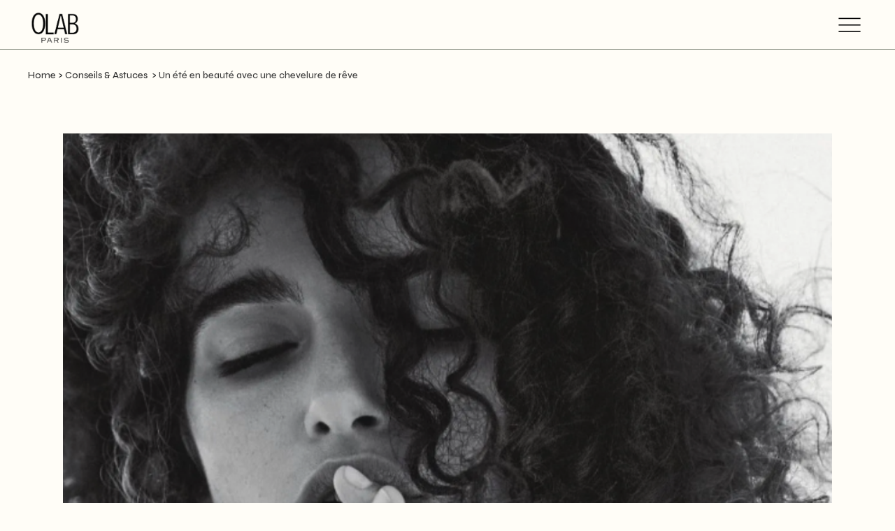

--- FILE ---
content_type: text/html; charset=UTF-8
request_url: https://olabparis.com/un-ete-en-beaute-avec-une-chevelure-de-reve/
body_size: 23369
content:
<!DOCTYPE html>
<html lang="fr-FR">
<head>
<meta charset="UTF-8" />
<meta name="viewport" content="width=device-width,initial-scale=1,user-scalable=no">
<link rel="profile" href="https://gmpg.org/xfn/11" />
<link rel="pingback" href="https://olabparis.com/xmlrpc.php" />
<link rel="dns-prefetch" href="//cdn.hu-manity.co" />
<!-- Cookie Compliance -->
<script type="text/javascript">var huOptions = {"appID":"olabpariscom-86ada87","currentLanguage":"fr","blocking":true,"globalCookie":false,"privacyConsent":true,"forms":[],"customProviders":[],"customPatterns":[]};</script>
<script type="text/javascript" src="https://cdn.hu-manity.co/hu-banner.min.js"></script><meta name='robots' content='index, follow, max-image-preview:large, max-snippet:-1, max-video-preview:-1' />
<style>img:is([sizes="auto" i], [sizes^="auto," i]) { contain-intrinsic-size: 3000px 1500px }</style>
<!-- Google tag (gtag.js) Consent Mode dataLayer added by Site Kit -->
<script type="text/javascript" id="google_gtagjs-js-consent-mode-data-layer">
/* <![CDATA[ */
window.dataLayer = window.dataLayer || [];function gtag(){dataLayer.push(arguments);}
gtag('consent', 'default', {"ad_personalization":"denied","ad_storage":"denied","ad_user_data":"denied","analytics_storage":"denied","functionality_storage":"denied","security_storage":"denied","personalization_storage":"denied","region":["AT","BE","BG","CH","CY","CZ","DE","DK","EE","ES","FI","FR","GB","GR","HR","HU","IE","IS","IT","LI","LT","LU","LV","MT","NL","NO","PL","PT","RO","SE","SI","SK"],"wait_for_update":500});
window._googlesitekitConsentCategoryMap = {"statistics":["analytics_storage"],"marketing":["ad_storage","ad_user_data","ad_personalization"],"functional":["functionality_storage","security_storage"],"preferences":["personalization_storage"]};
window._googlesitekitConsents = {"ad_personalization":"denied","ad_storage":"denied","ad_user_data":"denied","analytics_storage":"denied","functionality_storage":"denied","security_storage":"denied","personalization_storage":"denied","region":["AT","BE","BG","CH","CY","CZ","DE","DK","EE","ES","FI","FR","GB","GR","HR","HU","IE","IS","IT","LI","LT","LU","LV","MT","NL","NO","PL","PT","RO","SE","SI","SK"],"wait_for_update":500};
/* ]]> */
</script>
<!-- End Google tag (gtag.js) Consent Mode dataLayer added by Site Kit -->
<!-- This site is optimized with the Yoast SEO plugin v24.1 - https://yoast.com/wordpress/plugins/seo/ -->
<title>Un été en beauté avec une chevelure de rêve - OLAB PARIS</title>
<meta name="description" content="La meilleure façon d’afficher une chevelure de rêve? En écoutant les signaux qu’elle nous envoie et en mettant en place les bons gestes." />
<link rel="canonical" href="https://olabparis.com/un-ete-en-beaute-avec-une-chevelure-de-reve/" />
<meta property="og:locale" content="fr_FR" />
<meta property="og:type" content="article" />
<meta property="og:title" content="Un été en beauté avec une chevelure de rêve - OLAB PARIS" />
<meta property="og:description" content="La meilleure façon d’afficher une chevelure de rêve? En écoutant les signaux qu’elle nous envoie et en mettant en place les bons gestes." />
<meta property="og:url" content="https://olabparis.com/un-ete-en-beaute-avec-une-chevelure-de-reve/" />
<meta property="og:site_name" content="OLAB PARIS" />
<meta property="article:publisher" content="https://www.facebook.com/olabparis/" />
<meta property="article:published_time" content="2022-05-23T10:11:03+00:00" />
<meta property="article:modified_time" content="2022-05-24T16:48:04+00:00" />
<meta property="og:image" content="https://olabparis.com/wp-content/uploads/2022/05/un-été-en-beauté-olab-paris.png" />
<meta property="og:image:width" content="851" />
<meta property="og:image:height" content="847" />
<meta property="og:image:type" content="image/png" />
<meta name="author" content="admin8321" />
<meta name="twitter:card" content="summary_large_image" />
<meta name="twitter:label1" content="Écrit par" />
<meta name="twitter:data1" content="admin8321" />
<meta name="twitter:label2" content="Durée de lecture estimée" />
<meta name="twitter:data2" content="5 minutes" />
<script type="application/ld+json" class="yoast-schema-graph">{"@context":"https://schema.org","@graph":[{"@type":"Article","@id":"https://olabparis.com/un-ete-en-beaute-avec-une-chevelure-de-reve/#article","isPartOf":{"@id":"https://olabparis.com/un-ete-en-beaute-avec-une-chevelure-de-reve/"},"author":{"name":"admin8321","@id":"https://olabparis.com/#/schema/person/7927609155c0860d4dea15103c672b59"},"headline":"Un été en beauté avec une chevelure de rêve","datePublished":"2022-05-23T10:11:03+00:00","dateModified":"2022-05-24T16:48:04+00:00","mainEntityOfPage":{"@id":"https://olabparis.com/un-ete-en-beaute-avec-une-chevelure-de-reve/"},"wordCount":1050,"commentCount":0,"publisher":{"@id":"https://olabparis.com/#organization"},"image":{"@id":"https://olabparis.com/un-ete-en-beaute-avec-une-chevelure-de-reve/#primaryimage"},"thumbnailUrl":"https://olabparis.com/wp-content/uploads/2022/05/un-été-en-beauté-olab-paris.png","keywords":["brosse de soin","brosse unique","chroma care","soin"],"articleSection":["Conseils &amp; Astuces","Soins"],"inLanguage":"fr-FR","potentialAction":[{"@type":"CommentAction","name":"Comment","target":["https://olabparis.com/un-ete-en-beaute-avec-une-chevelure-de-reve/#respond"]}]},{"@type":"WebPage","@id":"https://olabparis.com/un-ete-en-beaute-avec-une-chevelure-de-reve/","url":"https://olabparis.com/un-ete-en-beaute-avec-une-chevelure-de-reve/","name":"Un été en beauté avec une chevelure de rêve - OLAB PARIS","isPartOf":{"@id":"https://olabparis.com/#website"},"primaryImageOfPage":{"@id":"https://olabparis.com/un-ete-en-beaute-avec-une-chevelure-de-reve/#primaryimage"},"image":{"@id":"https://olabparis.com/un-ete-en-beaute-avec-une-chevelure-de-reve/#primaryimage"},"thumbnailUrl":"https://olabparis.com/wp-content/uploads/2022/05/un-été-en-beauté-olab-paris.png","datePublished":"2022-05-23T10:11:03+00:00","dateModified":"2022-05-24T16:48:04+00:00","description":"La meilleure façon d’afficher une chevelure de rêve? En écoutant les signaux qu’elle nous envoie et en mettant en place les bons gestes.","breadcrumb":{"@id":"https://olabparis.com/un-ete-en-beaute-avec-une-chevelure-de-reve/#breadcrumb"},"inLanguage":"fr-FR","potentialAction":[{"@type":"ReadAction","target":["https://olabparis.com/un-ete-en-beaute-avec-une-chevelure-de-reve/"]}]},{"@type":"ImageObject","inLanguage":"fr-FR","@id":"https://olabparis.com/un-ete-en-beaute-avec-une-chevelure-de-reve/#primaryimage","url":"https://olabparis.com/wp-content/uploads/2022/05/un-été-en-beauté-olab-paris.png","contentUrl":"https://olabparis.com/wp-content/uploads/2022/05/un-été-en-beauté-olab-paris.png","width":851,"height":847,"caption":"chevelure de rêve"},{"@type":"BreadcrumbList","@id":"https://olabparis.com/un-ete-en-beaute-avec-une-chevelure-de-reve/#breadcrumb","itemListElement":[{"@type":"ListItem","position":1,"name":"Accueil","item":"https://olabparis.com/"},{"@type":"ListItem","position":2,"name":"Journal","item":"https://olabparis.com/journal/"},{"@type":"ListItem","position":3,"name":"Un été en beauté avec une chevelure de rêve"}]},{"@type":"WebSite","@id":"https://olabparis.com/#website","url":"https://olabparis.com/","name":"OLAB PARIS","description":"Salon de coiffure Paris par Olivier Lebrun","publisher":{"@id":"https://olabparis.com/#organization"},"potentialAction":[{"@type":"SearchAction","target":{"@type":"EntryPoint","urlTemplate":"https://olabparis.com/?s={search_term_string}"},"query-input":{"@type":"PropertyValueSpecification","valueRequired":true,"valueName":"search_term_string"}}],"inLanguage":"fr-FR"},{"@type":"Organization","@id":"https://olabparis.com/#organization","name":"OLAB PARIS","url":"https://olabparis.com/","logo":{"@type":"ImageObject","inLanguage":"fr-FR","@id":"https://olabparis.com/#/schema/logo/image/","url":"https://olabparis.com/wp-content/uploads/2018/12/logo-olab-paris-salon-coiffure-paris-olivier-lebrun.png","contentUrl":"https://olabparis.com/wp-content/uploads/2018/12/logo-olab-paris-salon-coiffure-paris-olivier-lebrun.png","width":354,"height":89,"caption":"OLAB PARIS"},"image":{"@id":"https://olabparis.com/#/schema/logo/image/"},"sameAs":["https://www.facebook.com/olabparis/","https://www.instagram.com/olabparis/?hl=fr","https://www.linkedin.com/company/olab-paris/about/"]},{"@type":"Person","@id":"https://olabparis.com/#/schema/person/7927609155c0860d4dea15103c672b59","name":"admin8321","image":{"@type":"ImageObject","inLanguage":"fr-FR","@id":"https://olabparis.com/#/schema/person/image/","url":"https://secure.gravatar.com/avatar/06601ff8b5ffa14b28410419e21b7d5e?s=96&d=mm&r=g","contentUrl":"https://secure.gravatar.com/avatar/06601ff8b5ffa14b28410419e21b7d5e?s=96&d=mm&r=g","caption":"admin8321"}}]}</script>
<!-- / Yoast SEO plugin. -->
<link rel='dns-prefetch' href='//www.googletagmanager.com' />
<link rel='dns-prefetch' href='//fonts.googleapis.com' />
<link rel="alternate" type="application/rss+xml" title="OLAB PARIS &raquo; Flux" href="https://olabparis.com/feed/" />
<link rel="alternate" type="application/rss+xml" title="OLAB PARIS &raquo; Flux des commentaires" href="https://olabparis.com/comments/feed/" />
<link rel="alternate" type="application/rss+xml" title="OLAB PARIS &raquo; Un été en beauté avec une chevelure de rêve Flux des commentaires" href="https://olabparis.com/un-ete-en-beaute-avec-une-chevelure-de-reve/feed/" />
<!-- <link rel='stylesheet' id='animate-css' href='https://olabparis.com/wp-content/plugins/qi-blocks/assets/css/plugins/animate/animate.min.css?ver=4.1.1' type='text/css' media='all' /> -->
<link rel="stylesheet" type="text/css" href="//olabparis.com/wp-content/cache/wpfc-minified/l1k2qb4k/fwxo5.css" media="all"/>
<style id='wp-block-library-inline-css' type='text/css'>
:root{
--wp-admin-theme-color:#007cba;
--wp-admin-theme-color--rgb:0, 124, 186;
--wp-admin-theme-color-darker-10:#006ba1;
--wp-admin-theme-color-darker-10--rgb:0, 107, 161;
--wp-admin-theme-color-darker-20:#005a87;
--wp-admin-theme-color-darker-20--rgb:0, 90, 135;
--wp-admin-border-width-focus:2px;
--wp-block-synced-color:#7a00df;
--wp-block-synced-color--rgb:122, 0, 223;
--wp-bound-block-color:var(--wp-block-synced-color);
}
@media (min-resolution:192dpi){
:root{
--wp-admin-border-width-focus:1.5px;
}
}
.wp-element-button{
cursor:pointer;
}
:root{
--wp--preset--font-size--normal:16px;
--wp--preset--font-size--huge:42px;
}
:root .has-very-light-gray-background-color{
background-color:#eee;
}
:root .has-very-dark-gray-background-color{
background-color:#313131;
}
:root .has-very-light-gray-color{
color:#eee;
}
:root .has-very-dark-gray-color{
color:#313131;
}
:root .has-vivid-green-cyan-to-vivid-cyan-blue-gradient-background{
background:linear-gradient(135deg, #00d084, #0693e3);
}
:root .has-purple-crush-gradient-background{
background:linear-gradient(135deg, #34e2e4, #4721fb 50%, #ab1dfe);
}
:root .has-hazy-dawn-gradient-background{
background:linear-gradient(135deg, #faaca8, #dad0ec);
}
:root .has-subdued-olive-gradient-background{
background:linear-gradient(135deg, #fafae1, #67a671);
}
:root .has-atomic-cream-gradient-background{
background:linear-gradient(135deg, #fdd79a, #004a59);
}
:root .has-nightshade-gradient-background{
background:linear-gradient(135deg, #330968, #31cdcf);
}
:root .has-midnight-gradient-background{
background:linear-gradient(135deg, #020381, #2874fc);
}
.has-regular-font-size{
font-size:1em;
}
.has-larger-font-size{
font-size:2.625em;
}
.has-normal-font-size{
font-size:var(--wp--preset--font-size--normal);
}
.has-huge-font-size{
font-size:var(--wp--preset--font-size--huge);
}
.has-text-align-center{
text-align:center;
}
.has-text-align-left{
text-align:left;
}
.has-text-align-right{
text-align:right;
}
#end-resizable-editor-section{
display:none;
}
.aligncenter{
clear:both;
}
.items-justified-left{
justify-content:flex-start;
}
.items-justified-center{
justify-content:center;
}
.items-justified-right{
justify-content:flex-end;
}
.items-justified-space-between{
justify-content:space-between;
}
.screen-reader-text{
border:0;
clip:rect(1px, 1px, 1px, 1px);
clip-path:inset(50%);
height:1px;
margin:-1px;
overflow:hidden;
padding:0;
position:absolute;
width:1px;
word-wrap:normal !important;
}
.screen-reader-text:focus{
background-color:#ddd;
clip:auto !important;
clip-path:none;
color:#444;
display:block;
font-size:1em;
height:auto;
left:5px;
line-height:normal;
padding:15px 23px 14px;
text-decoration:none;
top:5px;
width:auto;
z-index:100000;
}
html :where(.has-border-color){
border-style:solid;
}
html :where([style*=border-top-color]){
border-top-style:solid;
}
html :where([style*=border-right-color]){
border-right-style:solid;
}
html :where([style*=border-bottom-color]){
border-bottom-style:solid;
}
html :where([style*=border-left-color]){
border-left-style:solid;
}
html :where([style*=border-width]){
border-style:solid;
}
html :where([style*=border-top-width]){
border-top-style:solid;
}
html :where([style*=border-right-width]){
border-right-style:solid;
}
html :where([style*=border-bottom-width]){
border-bottom-style:solid;
}
html :where([style*=border-left-width]){
border-left-style:solid;
}
html :where(img[class*=wp-image-]){
height:auto;
max-width:100%;
}
:where(figure){
margin:0 0 1em;
}
html :where(.is-position-sticky){
--wp-admin--admin-bar--position-offset:var(--wp-admin--admin-bar--height, 0px);
}
@media screen and (max-width:600px){
html :where(.is-position-sticky){
--wp-admin--admin-bar--position-offset:0px;
}
}
</style>
<style id='classic-theme-styles-inline-css' type='text/css'>
/**
* These rules are needed for backwards compatibility.
* They should match the button element rules in the base theme.json file.
*/
.wp-block-button__link {
color: #ffffff;
background-color: #32373c;
border-radius: 9999px; /* 100% causes an oval, but any explicit but really high value retains the pill shape. */
/* This needs a low specificity so it won't override the rules from the button element if defined in theme.json. */
box-shadow: none;
text-decoration: none;
/* The extra 2px are added to size solids the same as the outline versions.*/
padding: calc(0.667em + 2px) calc(1.333em + 2px);
font-size: 1.125em;
}
.wp-block-file__button {
background: #32373c;
color: #ffffff;
text-decoration: none;
}
</style>
<!-- <link rel='stylesheet' id='contact-form-7-css' href='https://olabparis.com/wp-content/plugins/contact-form-7/includes/css/styles.css?ver=6.0.2' type='text/css' media='all' /> -->
<!-- <link rel='stylesheet' id='qi-blocks-grid-css' href='https://olabparis.com/wp-content/plugins/qi-blocks/assets/dist/grid.css?ver=1.3.4' type='text/css' media='all' /> -->
<!-- <link rel='stylesheet' id='qi-blocks-main-css' href='https://olabparis.com/wp-content/plugins/qi-blocks/assets/dist/main.css?ver=1.3.4' type='text/css' media='all' /> -->
<!-- <link rel='stylesheet' id='qi-addons-for-elementor-grid-style-css' href='https://olabparis.com/wp-content/plugins/qi-addons-for-elementor/assets/css/grid.min.css?ver=1.8.3' type='text/css' media='all' /> -->
<!-- <link rel='stylesheet' id='qi-addons-for-elementor-helper-parts-style-css' href='https://olabparis.com/wp-content/plugins/qi-addons-for-elementor/assets/css/helper-parts.min.css?ver=1.8.3' type='text/css' media='all' /> -->
<!-- <link rel='stylesheet' id='qi-addons-for-elementor-style-css' href='https://olabparis.com/wp-content/plugins/qi-addons-for-elementor/assets/css/main.min.css?ver=1.8.3' type='text/css' media='all' /> -->
<!-- <link rel='stylesheet' id='mediaelement-css' href='https://olabparis.com/wp-includes/js/mediaelement/mediaelementplayer-legacy.min.css?ver=4.2.17' type='text/css' media='all' /> -->
<!-- <link rel='stylesheet' id='wp-mediaelement-css' href='https://olabparis.com/wp-includes/js/mediaelement/wp-mediaelement.css?ver=6.7.4' type='text/css' media='all' /> -->
<!-- <link rel='stylesheet' id='bridge-default-style-css' href='https://olabparis.com/wp-content/themes/bridge/style.css?ver=6.7.4' type='text/css' media='all' /> -->
<!-- <link rel='stylesheet' id='bridge-qode-font_awesome-css' href='https://olabparis.com/wp-content/themes/bridge/css/font-awesome/css/font-awesome.min.css?ver=6.7.4' type='text/css' media='all' /> -->
<!-- <link rel='stylesheet' id='bridge-qode-font_elegant-css' href='https://olabparis.com/wp-content/themes/bridge/css/elegant-icons/style.min.css?ver=6.7.4' type='text/css' media='all' /> -->
<!-- <link rel='stylesheet' id='bridge-qode-linea_icons-css' href='https://olabparis.com/wp-content/themes/bridge/css/linea-icons/style.css?ver=6.7.4' type='text/css' media='all' /> -->
<!-- <link rel='stylesheet' id='bridge-qode-dripicons-css' href='https://olabparis.com/wp-content/themes/bridge/css/dripicons/dripicons.css?ver=6.7.4' type='text/css' media='all' /> -->
<!-- <link rel='stylesheet' id='bridge-qode-kiko-css' href='https://olabparis.com/wp-content/themes/bridge/css/kiko/kiko-all.css?ver=6.7.4' type='text/css' media='all' /> -->
<!-- <link rel='stylesheet' id='bridge-qode-font_awesome_5-css' href='https://olabparis.com/wp-content/themes/bridge/css/font-awesome-5/css/font-awesome-5.min.css?ver=6.7.4' type='text/css' media='all' /> -->
<!-- <link rel='stylesheet' id='bridge-stylesheet-css' href='https://olabparis.com/wp-content/themes/bridge/css/stylesheet.min.css?ver=6.7.4' type='text/css' media='all' /> -->
<link rel="stylesheet" type="text/css" href="//olabparis.com/wp-content/cache/wpfc-minified/1btejtn4/fwxo5.css" media="all"/>
<style id='bridge-stylesheet-inline-css' type='text/css'>
.postid-2219.disabled_footer_top .footer_top_holder, .postid-2219.disabled_footer_bottom .footer_bottom_holder { display: none;}
</style>
<!-- <link rel='stylesheet' id='bridge-print-css' href='https://olabparis.com/wp-content/themes/bridge/css/print.css?ver=6.7.4' type='text/css' media='all' /> -->
<!-- <link rel='stylesheet' id='bridge-style-dynamic-css' href='https://olabparis.com/wp-content/themes/bridge/css/style_dynamic.css?ver=1736871528' type='text/css' media='all' /> -->
<!-- <link rel='stylesheet' id='bridge-responsive-css' href='https://olabparis.com/wp-content/themes/bridge/css/responsive.min.css?ver=6.7.4' type='text/css' media='all' /> -->
<!-- <link rel='stylesheet' id='bridge-style-dynamic-responsive-css' href='https://olabparis.com/wp-content/themes/bridge/css/style_dynamic_responsive.css?ver=1736871528' type='text/css' media='all' /> -->
<link rel="stylesheet" type="text/css" href="//olabparis.com/wp-content/cache/wpfc-minified/rum9xv9/fwxo5.css" media="all"/>
<style id='bridge-style-dynamic-responsive-inline-css' type='text/css'>
@media only screen and (min-width: 1001px) and (max-width: 1380px) {
header .mobile_menu_button span {
font-size: 50px;
color: #000;
}
header nav.mobile_menu {
display: block !important;
}
header .header_inner_left {
position: relative !important;
left: 0 !important;
margin-bottom: 0;
display: block !important;
}
header .main_menu {
display: none;
}
.q_logo {
display: table-cell;
position: relative;
top: auto;
vertical-align: middle;
left: 0px !important;
top: 5px !important;
}
header .q_logo a img {
opacity: 0;
top: 0px;
}
header .q_logo a img.mobile {
display: block !important;
opacity: 1 !important;
position: relative;
margin: 0 auto;
}
header .side_menu_button_wrapper.right {
display: none;
}
.q_logo:before {
content: unset !important;
}
}
@media screen and (max-width: 1000px) {
.footer_top .four_columns>.column1:before, 
.footer_top .four_columns>.column2:before, 
.footer_top .four_columns>.column3:before {
content: unset !important;
}
.footer_top .four_columns>.column2, 
.footer_top .four_columns>.column3 {
padding: 0 0 20px;
}
body.qode_advanced_footer_responsive_1000 .four_columns .column1, 
body.qode_advanced_footer_responsive_1000 .four_columns .column2, 
body.qode_advanced_footer_responsive_1000 .four_columns .column3, 
body.qode_advanced_footer_responsive_1000 .four_columns .column4 {
width: 100% !important;
margin-bottom: 25px !important;
}
.footer_top .four_columns>.column1:after, 
.footer_top .four_columns>.column2:after, 
.footer_top .four_columns>.column3:after {
content: '';
position: absolute;
left: -100%;
width: 200vw;
bottom: 0;
height: 1px;
background-color: #7f8678;
}
}
@media only screen and (max-width: 768px) {
.footer_responsive_adv footer .footer_top .four_columns .column1, 
.footer_responsive_adv footer .footer_top .four_columns .column2, 
.footer_responsive_adv footer .footer_top .four_columns .column3 {
padding-left: 0px;
}
}
@media only screen and (max-width: 1024px) {
.portfolio_standard.portfolio_no_space article:nth-child(3n):after {
display: none
}
}
.projects_holder article .portfolio_description .portfolio_title {
margin: 0;
}
.qodef-underline {
position: relative;
color: #000;
}
.qodef-underline:hover {
color: #000;
}
.qodef-underline:before {
content: '';
position: absolute;
left: 0;
bottom: -4px;
width: 100%;
height: 2px;
background-color: currentColor;
transform: scaleX(1);
transform-origin: left;
transition: transform .2s ease-out;
}
.qodef-underline:hover:before {
transform: scaleX(0);
}
.qode-underline-link {
position: relative;
}
.qode-underline-link:before {
content: '';
position: absolute;
left: 0;
bottom: 1px;
width: 100%;
height: 1px;
background-color: currentColor;
transform: scaleX(1);
transform-origin: left;
transition: transform .2s ease-out;
}
.qode-underline-link:hover:before {
transform: scaleX(0);
}
@media only screen and (max-width: 768px) {
.footer_top .four_columns>.column3 {
clear: both;
}
.footer_top .four_columns>.column1:after {
content: '';
position: absolute;
left: -100%;
width: 200vw;
bottom: 0;
height: 1px;
background-color: #7f8678;
}
.footer_top .four_columns>.column2:before {
display: none;
}
.footer_top .four_columns>.column1 {
padding: 0 0 20px;
margin: 0 0 20px;
}
}
@media only screen and (max-width: 600px) {
.footer_top .four_columns>.column1:before, .footer_top .four_columns>.column2:before, .footer_top .four_columns>.column3:before {
display: none;
}
.footer_top .four_columns>.column2, .footer_top .four_columns>.column3 {
padding: 0 0 20px;
margin: 0 0 20px;
}
.footer_top .four_columns>.column2:after, .footer_top .four_columns>.column3:after {
content: '';
position: absolute;
left: -100%;
width: 200vw;
bottom: 0;
height: 1px;
background-color: #7f8678;
}
}
.side_menu .projects_holder>.mix:before {
display: none;
}
.side_menu .projects_holder>.mix .image_holder, .side_menu .projects_holder>.mix .portfolio_description {
padding: 0;
}
.right_side_menu_opened .side_menu .projects_holder.portfolio_one_by_one article {
display: inline-block;
opacity: 1 !important;
visibility: visible;
}
@media only screen and (max-width: 768px){
.portfolio_standard.portfolio_no_space article:nth-child(2n):after {
display: none;
}
}
@media only screen and (max-width: 600px){
.portfolio_standard.portfolio_no_space article:after {
display: none;
}
}
.footer_top {
overflow: hidden;
}
.footer_top .four_columns>.column1, .footer_top .four_columns>.column2, .footer_top .four_columns>.column3 {
position: relative;
}
.footer_top .four_columns>.column1:before, .footer_top .four_columns>.column2:before, .footer_top .four_columns>.column3:before {
content: '';
position: absolute;
right: -1px;
top: -100%;
width: 1px;
height: 300%;
background-color: #7f8678;
}
nav.mobile_menu ul>li.has_sub>span.mobile_arrow {
height: 38px;
line-height: 38px;
}
.q_team .q_team_text {
padding: 20px 0 0;
}
.q_team .q_team_title_holder {
text-align: left;
margin: 0 0 41px;
}
.q_team .q_team_description_inner {
text-align: left;
padding: 0;
}
.q_team .q_team_title_holder .q_team_name {
margin: 0 0 3px;
}
.q_team .q_team_description_inner a {
font-size: 14px;
position: relative;
color: #3d3d3d;
margin-right: 12px;
}
.q_team .q_team_description_inner a:after {
content: '';
position: absolute;
left: 0;
bottom: 1px;
width: 100%;
height: 1px;
background-color: #3d3d3d;
transform: scaleX(1);
transform-origin: left;
transition: transform .2s ease-out;
}
.q_team .q_team_description_inner a:hover:after {
transform: scaleX(0);
}
@media only screen and (max-width: 1000px) {
.logo_wrapper, .mobile_menu_button {
height: 70px !important;
}
}
@media only screen and (max-width: 1000px) {
.side_menu_button {
display: none;
}
.logo_wrapper, .q_logo a {
left: 0;
}
.q_logo:before {
display: none;
}
.mobile_menu_button {
float: right;
margin: 0;
}
.mobile_menu_button span {
font-size: 50px;
color:  #000;
}
}
.drop_down .second .inner ul li > a span {
position: relative;
}
.drop_down .second .inner ul li > a span:before {
content: '';
position: absolute;
left: 0;
bottom: -1px;
width: 0;
height: 1px;
background-color: #000;
transition: width 0.3s ease;
}
.drop_down .second .inner ul li:hover > a > span:before, .drop_down .second .inner ul li.current-menu-item > a > span:before {
width: 100%;
}
.wpcf7-spinner {
display: none;
}
.qode-newsletter-form {
position: relative;
}
.qode-newsletter-form input.wpcf7-form-control.wpcf7-text {
padding-right: 100px;
}
.qode-contact-form .qode-input-holder.qode-two-columns {
display: flex;
gap: 24px;
}
.qode-contact-form .qode-input-holder.qode-two-columns > * {
flex-grow: 1;
}
.qode-contact-form textarea {
height: 100px;
}
.qode-contact-form .qode-button-holder {
position: relative;
}
.qode-contact-form .qode-button-holder .qode-submit-outer {
position: absolute;
bottom: 0;
right: 0;
}
.qode-contact-form .qode-button-holder .qode-submit-outer:before {
content: '';
position: absolute;
bottom: 0px;
width: 100%;
height: 2px;
background-color: #000;
transform: scaleX(1);
transform-origin: left;
transition: transform .2s ease-out;
}
.qode-contact-form .qode-button-holder .qode-submit-outer:hover:before {
transform: scaleX(0);
}
@media only screen and (max-width: 768px) {
.qode-interactive-links.qode-il-links-aside .qode-il-responsive-title-holder {
display: none;
}
.qode-interactive-links.qode-il-links-aside .qode-il-inner .qode-il-images-holder {
flex-basis: 50%;
}
.qode-interactive-links.qode-il-links-aside .qode-il-inner .qode-il-images-holder .qode-il-image {
position: absolute;
left: 0;
top: 0;
opacity: 0;
visibility: hidden;
}
.qode-interactive-links.qode-il-links-aside .qode-il-inner .qode-il-titles-holder {
flex-basis: 50%;
display: block;
}
.qode-interactive-links.qode-il-links-aside .qode-il-inner {
flex-direction: row-reverse;
align-items: center;
gap: 40px;
}
.qode-interactive-links.qode-il-links-aside .qode-il-inner .qode-il-titles-holder .qode-il-link {
display: block;
}
}
.testimonials_c_holder .flex-control-nav li {
margin: 0 10px;
}
.testimonials_c_holder .flex-control-nav li a {
background-color: transparent;
border: 1px solid #000;
}
.testimonials_c_holder .flex-control-nav li a.flex-active {
background-color: #000;
}
.testimonials_c_holder .testimonial_content_inner .testimonial_text_inner p:first-child {
margin: 0 0 12px;
display: flex;
flex-direction: column;
}
.testimonials_c_holder .testimonial_content_inner .testimonial_text_inner p:first-child:before {
content: '“';
position: relative;
margin-bottom: 6px;
}
.testimonials_c_holder .testimonial_content_inner .testimonial_text_inner p:first-child:after {
content: '”';
position: relative;
margin-top: 22px;
}
.portfolio_single .two_columns_75_25>.column2 .portfolio_detail {
flex-direction: row;
}
.portfolio_single_text_holder > h3 {
font-family: Syne,sans-serif;
font-weight: 500;
color: #000;
font-size: 55px;
line-height: 1.18em;
}
.portfolio_detail > h6 {
order: 1;
font-weight: 500;
color: #000;
font-size: 55px;
line-height: 1.18em;
text-transform: None;
}
.portfolio_detail > h6:before, .portfolio_detail .info > h6:before {
display: none;
}
.qode-btn.qode-btn-simple .qode-btn-text {
display: inline-flex;
flex-direction: column;
vertical-align: middle;
width: auto;
}
.qode-btn.qode-btn-simple .qode-btn-text:after {
content: '';
position: relative;
bottom: 6px;
width: 100%;
height: 2px;
background-color: currentColor;
transform: scaleX(1);
transform-origin: left;
transition: transform .2s ease-out;
}
.qode-btn.qode-btn-simple:hover .qode-btn-text:after {
transform: scaleX(0);
}
.qode-advanced-image-gallery .owl-dots .owl-dot span {
background-color: transparent;
border: 1px solid #000;
margin: 0 10px;
}
.qode-advanced-image-gallery .owl-dots .owl-dot:hover span {
background-color: transparent;
}
.qode-advanced-image-gallery .owl-dots .owl-dot.active span {
background-color: #000;
}
h6:before {
content: '';
width: 6px;
height: 6px;
display: inline-block;
border: 1px solid #000;
border-radius: 100%;
margin-right: 9px;
vertical-align: middle;
}
.side_menu {
display: flex;
align-items: center;
}
.side_menu_slide_from_right .side_menu {
padding-left: 0;
padding-right: 0;
}
.side_menu .qode_portfolio_list_widget {
margin: 0;
}
.side_menu .projects_holder.v4 .mix, side_menu .projects_holder.v4.hover_text .mix {
margin: 0;
}
.side_menu .projects_holder>.mix {
padding: 6% 6.1% 4%;
box-sizing: border-box;
}
.side_menu .projects_holder>.mix:after {
content: '';
position: absolute;
right: 0;
top: 0;
width: 1px;
height: 100%;
background-color: #7f8678;
}
.side_menu .projects_holder article span.text_holder {
display: none;
}
.side_menu .projects_holder article .image_holder .image img {
transform: scale(1.05);
transform-origin: 100% 50%;
transition: transform 1.16s cubic-bezier(.4,.01,.14,.99);
will-change: transform;
}
.side_menu .projects_holder article .image_holder:hover .image img {
transform: scale(1);
}
@media only screen and (max-width: 1440px) {
.qodef-custom-svg-line {
max-width: 100%;
}
}
.portfolio_navigation {
margin: 0 0 45px;
}
.portfolio_navigation .portfolio_next a, .portfolio_navigation .portfolio_prev a {
border: none;
color:  #000;
width: auto;
margin: 0;
}
.portfolio_navigation .portfolio_next a:hover, .portfolio_navigation .portfolio_prev a:hover {
background-color: transparent;
color: #000;
}
.flexslider .flex-prev, .portfolio_slider .caroufredsel-prev, .portfolio_slider .flex-prev, .flexslider .flex-next, .portfolio_slider .caroufredsel-next, .portfolio_slider .flex-next {
border: none;
}
.caroufredsel-direction-nav a i, .flex-direction-nav a i {
color: #000;
}
.blog_slider:hover .caroufredsel-direction-nav a.caroufredsel-next:hover, .blog_slider:hover .caroufredsel-direction-nav a.caroufredsel-prev:hover, .flexslider:hover .flex-direction-nav a.flex-next:hover, .flexslider:hover .flex-direction-nav a.flex-prev:hover, .portfolio_slider:hover .caroufredsel-direction-nav a.caroufredsel-next:hover, .portfolio_slider:hover .caroufredsel-direction-nav a.caroufredsel-prev:hover, .portfolio_slider:hover .flex-direction-nav a.flex-next:hover, .portfolio_slider:hover .flex-direction-nav a.flex-prev:hover {
background-color: transparent;
}
.blog_slider:hover .caroufredsel-direction-nav a.caroufredsel-next:hover i, .blog_slider:hover .caroufredsel-direction-nav a.caroufredsel-prev:hover i, .flexslider:hover .flex-direction-nav a.flex-next:hover i, .flexslider:hover .flex-direction-nav a.flex-prev:hover i, .portfolio_slider:hover .caroufredsel-direction-nav a.caroufredsel-next:hover i, .portfolio_slider:hover .caroufredsel-direction-nav a.caroufredsel-prev:hover i, .portfolio_slider:hover .flex-direction-nav a.flex-next:hover i, .portfolio_slider:hover .flex-direction-nav a.flex-prev:hover i {
color: #000;
}
.portfolio_single .two_columns_75_25 {
display: flex;
flex-direction: column;
}
.portfolio_single .two_columns_75_25>.column1 {
width: 100%;
}
.portfolio_single .two_columns_75_25>.column1>.column_inner {
padding: 0;
}
.portfolio_single .two_columns_75_25>.column2 {
width: 100%;
}
.portfolio_single .two_columns_75_25>.column2>.column_inner {
padding: 0;
}
.portfolio_single .two_columns_75_25>.column2 .portfolio_detail {
display: flex;
gap: 102px;
}
.portfolio_single .two_columns_75_25>.column2 .portfolio_detail .info {
flex-shrink: 0;    
}
.portfolio_detail {
display: flex;
flex-direction: column;
}
.portfolio_detail > * {
order: 3;
}
.portfolio_detail > .portfolio_content {
order: 2;
}
.portfolio_detail .info {
margin: 0 0 24px;
}
.portfolio_detail .info > h6 {
font-family: Syne,sans-serif;
font-weight: 500;
color: #000;
font-size: 21px;
line-height: 1.286em;
text-transform: none;
margin: 0 0 9px;
}
.portfolio_detail .info:not(.portfolio_content) > p, .portfolio_detail .info:not(.portfolio_content) > a, .portfolio_detail .info:not(.portfolio_content) > span {
font-family: Syne,sans-serif;
font-weight: 500;
color: #3d3d3d;
font-size: 14px;
line-height: 26px;
}
.qode-interactive-links.qode-il-links-aside .qode-il-inner {
flex-direction: row-reverse;
gap: 100px;
}
.qode-interactive-links.qode-il-links-aside .qode-il-inner .qode-il-titles-holder .qode-il-link {
padding: 5px 0;
}
.qode-interactive-links.qode-il-links-aside .qode-il-inner .qode-il-titles-holder {
flex-shrink: 0;
}
.qode-interactive-links.qode-il-links-aside .qode-il-inner .qode-il-images-holder {
flex-grow: 1;
}
.qode-interactive-links.qode-il-links-aside .qode-il-inner .qode-il-titles-holder .qode-il-link.qode-active {
opacity: 1;
}
.qode-interactive-links.qode-il-links-aside .qode-il-inner .qode-il-titles-holder .qode-il-link .qode-il-title {
position: relative;
}
.qode-interactive-links.qode-il-links-aside .qode-il-inner .qode-il-titles-holder .qode-il-link .qode-il-title:before {
content: '';
position: absolute;
left: 0; 
bottom: 0;
height: 2px;
width: 0;
background-color: currentColor;
transition: width .2s ease-out;
}
.qode-interactive-links.qode-il-links-aside .qode-il-inner .qode-il-titles-holder .qode-il-link.qode-active .qode-il-title:before {
width: 100%;
}
.content .title .container_inner {
width: 100%;
}
.title_subtitle_holder {
padding: 0 40px;
}
.mobile_menu_button span:hover, .side_menu_button>a:hover, header:not(.with_hover_bg_color) nav.main_menu>ul>li:hover>a {
opacity: 1;
}
nav.main_menu > ul > li > a:before {
content: '';
width: 4px;
height: 4px;
left: 0;
margin-right: 9px;
position: relative;
border: 1px solid currentColor;
border-radius: 100%;
display: inline-block;
vertical-align: middle;
}
nav.main_menu > ul > li.current-menu-ancestor > a:before, nav.main_menu > ul > li.current-menu-item >a:before, nav.main_menu > ul > li > a:hover:before {
background-color: currentcolor;   
}
.header_bottom {
padding: 0 40px;
}
@media only screen and (min-width: 1001px) {
header .header_inner_left {
width: 100%;
overflow: hidden;
}
}
.side_menu_button {
padding-left: 40px;
border-left: 1px solid #7f8678
}
.q_logo:before {
content: '';
position: absolute;
left: 141px;
top: -200%;
height: 400%;
width: 1px;
background-color: #7f8678;
}
.projects_masonry_holder .portfolio_masonry_item .image_holder {
padding: 23% 24.2% 23%;
}
.portfolio_standard.portfolio_no_space .image_holder,
.portfolio_standard.portfolio_no_space .portfolio_description {
padding: 23% 24.2% 16.1%;
}
.projects_masonry_holder .portfolio_masonry_item:before,
.portfolio_standard.portfolio_no_space article:before {
content: '';
position: absolute;
left: -1px;
bottom: 0;
width: calc(100% + 1px);
height: 1px;
background-color: #7f8678;   
}
.projects_masonry_holder .portfolio_masonry_item:after,
.portfolio_standard.portfolio_no_space article:after {
content: '';
position: absolute;
right: 0;
top: 0;
width: 1px;
height: 100%;
background-color: #7f8678;
visibility: visible;
}
.projects_masonry_holder .portfolio_masonry_item .image_holder .text_holder {
padding: inherit;
background-color: transparent;
}
.projects_masonry_holder .portfolio_masonry_item .image_holder .text_outer { 
background-color: rgba(0,0,0,.12);
}
.projects_masonry_holder .portfolio_masonry_item .image {
overflow: hidden;
}
.projects_masonry_holder .portfolio_masonry_item .image_holder * {
display: block;
}
.projects_masonry_holder .portfolio_masonry_item .image_holder .hover_feature_holder_title_inner {
display: flex;
flex-direction: column-reverse;
gap: 10px;
align-items: flex-start;
}
.projects_masonry_holder article .hover_feature_holder_title_inner .project_category {
margin: 0;
font-family: Syne,sans-serif;
font-size: 14px;
letter-spacing: .05em;
font-weight: 500;
}
.projects_masonry_holder article .hover_feature_holder_title_inner .portfolio_title {
margin: 0;
}
.projects_masonry_holder .text_holder .text_inner {
display: flex;
align-items: flex-end;
padding: 20px 20px 20px;
text-align: left;
}
.projects_masonry_holder .portfolio_masonry_item img,
.portfolio_standard.portfolio_no_space .image_holder img {
transform: scale(1.05);
transform-origin: 100% 50%;
transition: transform 1.16s cubic-bezier(.4,.01,.14,.99);
will-change: transform;
}
.projects_masonry_holder .portfolio_masonry_item:hover img,
.portfolio_standard.portfolio_no_space article:hover .image_holder img {
transform: scale(1.001);
}
@media only screen and (max-width: 1366px) {
.projects_masonry_holder .portfolio_masonry_item .image_holder {
padding: 26% 22% 26%;
}
.portfolio_standard.portfolio_no_space .image_holder,
.portfolio_standard.portfolio_no_space .portfolio_description {
padding: 26% 21% 22%;
}
}
@media only screen and (max-width: 1024px) {
.projects_masonry_holder .portfolio_masonry_item .image_holder {
padding: 21% 27% 21%;
}
.portfolio_standard.portfolio_no_space .image_holder,
.portfolio_standard.portfolio_no_space .portfolio_description {
padding: 21% 27% 16%;
}
}
@media only screen and (max-width: 480px) {
.projects_masonry_holder .portfolio_masonry_item .image_holder {
padding: 21% 25% 21%;
}
.portfolio_standard.portfolio_no_space .image_holder,
.portfolio_standard.portfolio_no_space .portfolio_description {
padding: 21% 25% 16%;
}
}
@media only screen and (max-width: 375px) {
.projects_masonry_holder .portfolio_masonry_item .image_holder {
padding: 21% 22% 21%;
}
.portfolio_standard.portfolio_no_space .image_holder,
.portfolio_standard.portfolio_no_space .portfolio_description {
padding: 21% 22% 16%;
}
}
.portfolio_standard.portfolio_no_space .image_holder {
padding-bottom: 0 !important;
}
.portfolio_standard.portfolio_no_space .portfolio_description {
padding-top: 0 !important;
}
.projects_holder article .portfolio_description {
text-align: left;
}
.projects_holder article .portfolio_description .project_category {
font-size: 16px;
line-height: 1.625em;
font-weight: 500;
color: #3d3d3d;
margin: 0;
}
.portfolio_standard.portfolio_no_space .image_holder {
margin: 0 0 20px;
}
.projects_holder article .image_holder:hover span.text_holder, .projects_holder article:hover .image_holder.portfolio_jg_image_link+span.text_holder {
display: none;
}
.portfolio_slider .portfolio_slides li.item:hover img, .projects_holder article .image_holder:hover .image img {
transform: none;
}
.fullscreen_search_holder .field_holder {
border-bottom: 1px solid #7f8678;   
}
.fullscreen_search_holder .field_holder .line {
background-color: #7f8678;
}
.fullscreen_search_holder .search_submit {
font-size: 14px;
}
.fullscreen_search_opened .side_menu_button {
border-left-color: transparent;
}
.fullscreen_search_holder .close_container a:hover, .fullscreen_search_holder .search_submit:hover {
color: #3d3d3d;
}
.fullscreen_search_holder .search_label {
display: none;
}
.side_menu_button>a.search_button {
position: relative;
top: -3px;
}
.side_menu_button>a {
color: #3d3d3d;
}
.footer_top.footer_top_full {
padding-left: 0;
padding-right: 0;
}
.footer_top .four_columns>.column1 {
padding-left: 24px;
box-sizing: border-box;
}
.footer_top .four_columns>.column4 {
padding-right: 24px;
box-sizing: border-box;
}
footer {
margin-top: -2px;
}
nav.mobile_menu ul li ul li {
margin: 0 0 0 15px;
}
@media only screen and (max-width: 680px) {
.header_bottom {
padding: 0 25px;
}
}
@media only screen and (max-width: 1000px) {
nav.mobile_menu>ul {
width: 100%;
}
}
@media only screen and (max-width: 768px) {
.portfolio_single .two_columns_75_25>.column2 .portfolio_detail {
flex-direction: column;
gap: 0;
}
}
@media only screen and (max-width: 680px) {
.qode-interactive-links.qode-il-links-aside .qode-il-inner .qode-il-images-holder {
display: none;
}
.qode-interactive-links.qode-il-links-aside .qode-il-inner .qode-il-titles-holder {
flex-basis: 100%;
}
}
@media only screen and (max-width: 600px) {
.footer_top .four_columns>.column2, .footer_top .four_columns>.column3, .footer_top .four_columns>.column4 {
padding-left: 24px;
box-sizing: border-box;
}
}
.projects_masonry_wrapper {
width: calc(100% + 1px);
}
.side_menu .projects_holder>.mix:after {
display: block !important;
}
.side_menu .projects_holder>.mix:last-of-type:after {
display: none !important;
}
nav.mobile_menu ul {
padding: 0 0 25px;
}
header.sticky .header_bottom {
box-shadow: none;
border-bottom: 1px solid #7f8678;
}
.drop_down .narrow .second .inner ul li a {
padding-left: 30px;
}
li.narrow .second .inner ul {
padding-top: 22px;
padding-bottom: 24px;
}
.drop_down .second {
left: 8px;
}
</style>
<link rel='stylesheet' id='bridge-style-handle-google-fonts-css' href='https://fonts.googleapis.com/css?family=Raleway%3A100%2C200%2C300%2C400%2C500%2C600%2C700%2C800%2C900%2C100italic%2C300italic%2C400italic%2C700italic%7CSyne%3A100%2C200%2C300%2C400%2C500%2C600%2C700%2C800%2C900%2C100italic%2C300italic%2C400italic%2C700italic&#038;subset=latin%2Clatin-ext&#038;ver=1.0.0' type='text/css' media='all' />
<!-- <link rel='stylesheet' id='bridge-core-dashboard-style-css' href='https://olabparis.com/wp-content/plugins/bridge-core/modules/core-dashboard/assets/css/core-dashboard.min.css?ver=6.7.4' type='text/css' media='all' /> -->
<!-- <link rel='stylesheet' id='swiper-css' href='https://olabparis.com/wp-content/plugins/qi-addons-for-elementor/assets/plugins/swiper/8.4.5/swiper.min.css?ver=6.7.4' type='text/css' media='all' /> -->
<link rel="stylesheet" type="text/css" href="//olabparis.com/wp-content/cache/wpfc-minified/g3c1gouc/fx3t4.css" media="all"/>
<script src='//olabparis.com/wp-content/cache/wpfc-minified/e5i7cr0y/fwxo5.js' type="text/javascript"></script>
<!-- <script type="text/javascript" src="https://olabparis.com/wp-includes/js/jquery/jquery.js?ver=3.7.1" id="jquery-core-js"></script> -->
<!-- <script type="text/javascript" src="https://olabparis.com/wp-includes/js/jquery/jquery-migrate.js?ver=3.4.1" id="jquery-migrate-js"></script> -->
<!-- Extrait de code de la balise Google (gtag.js) ajouté par Site Kit -->
<!-- Extrait Google Ads ajouté par Site Kit -->
<!-- Extrait Google Analytics ajouté par Site Kit -->
<script type="text/javascript" src="https://www.googletagmanager.com/gtag/js?id=GT-NBXH3V47" id="google_gtagjs-js" async></script>
<script type="text/javascript" id="google_gtagjs-js-after">
/* <![CDATA[ */
window.dataLayer = window.dataLayer || [];function gtag(){dataLayer.push(arguments);}
gtag("set","linker",{"domains":["olabparis.com"]});
gtag("js", new Date());
gtag("set", "developer_id.dZTNiMT", true);
gtag("config", "GT-NBXH3V47");
gtag("config", "AW-16700110372");
window._googlesitekit = window._googlesitekit || {}; window._googlesitekit.throttledEvents = []; window._googlesitekit.gtagEvent = (name, data) => { var key = JSON.stringify( { name, data } ); if ( !! window._googlesitekit.throttledEvents[ key ] ) { return; } window._googlesitekit.throttledEvents[ key ] = true; setTimeout( () => { delete window._googlesitekit.throttledEvents[ key ]; }, 5 ); gtag( "event", name, { ...data, event_source: "site-kit" } ); } 
/* ]]> */
</script>
<!-- Extrait de code de la balise Google de fin (gtag.js) ajouté par Site Kit -->
<link rel="https://api.w.org/" href="https://olabparis.com/wp-json/" /><link rel="alternate" title="JSON" type="application/json" href="https://olabparis.com/wp-json/wp/v2/posts/2219" /><link rel="EditURI" type="application/rsd+xml" title="RSD" href="https://olabparis.com/xmlrpc.php?rsd" />
<meta name="generator" content="WordPress 6.7.4" />
<link rel='shortlink' href='https://olabparis.com/?p=2219' />
<link rel="alternate" title="oEmbed (JSON)" type="application/json+oembed" href="https://olabparis.com/wp-json/oembed/1.0/embed?url=https%3A%2F%2Folabparis.com%2Fun-ete-en-beaute-avec-une-chevelure-de-reve%2F" />
<link rel="alternate" title="oEmbed (XML)" type="text/xml+oembed" href="https://olabparis.com/wp-json/oembed/1.0/embed?url=https%3A%2F%2Folabparis.com%2Fun-ete-en-beaute-avec-une-chevelure-de-reve%2F&#038;format=xml" />
<meta name="generator" content="Site Kit by Google 1.144.0" /><meta name="generator" content="Elementor 3.26.3; features: e_font_icon_svg, additional_custom_breakpoints, e_element_cache; settings: css_print_method-external, google_font-enabled, font_display-swap">
<style>
.e-con.e-parent:nth-of-type(n+4):not(.e-lazyloaded):not(.e-no-lazyload),
.e-con.e-parent:nth-of-type(n+4):not(.e-lazyloaded):not(.e-no-lazyload) * {
background-image: none !important;
}
@media screen and (max-height: 1024px) {
.e-con.e-parent:nth-of-type(n+3):not(.e-lazyloaded):not(.e-no-lazyload),
.e-con.e-parent:nth-of-type(n+3):not(.e-lazyloaded):not(.e-no-lazyload) * {
background-image: none !important;
}
}
@media screen and (max-height: 640px) {
.e-con.e-parent:nth-of-type(n+2):not(.e-lazyloaded):not(.e-no-lazyload),
.e-con.e-parent:nth-of-type(n+2):not(.e-lazyloaded):not(.e-no-lazyload) * {
background-image: none !important;
}
}
</style>
<link rel="icon" href="https://olabparis.com/wp-content/uploads/2018/12/cropped-favicon-olab-paris-32x32.png" sizes="32x32" />
<link rel="icon" href="https://olabparis.com/wp-content/uploads/2018/12/cropped-favicon-olab-paris-192x192.png" sizes="192x192" />
<link rel="apple-touch-icon" href="https://olabparis.com/wp-content/uploads/2018/12/cropped-favicon-olab-paris-180x180.png" />
<meta name="msapplication-TileImage" content="https://olabparis.com/wp-content/uploads/2018/12/cropped-favicon-olab-paris-270x270.png" />
<style type="text/css" id="wp-custom-css">
header:not(.with_hover_bg_color) nav.main_menu>ul>li>a>span:not(.plus), nav.vertical_menu>ul>li>a>span:not(.plus) {
position: relative;
display: inline-block;
line-height: initial;
font-size: 9px !important;
}
@media only screen and (max-width: 1380px) {
.mobile_menu_button {
float: right;
margin: 0;
height: 70px !important;
display: table !important;
}
.logo_wrapper {
height: 70px !important;
display: table !important;
}
}		</style>
</head>
<body data-rsssl=1 class="post-template-default single single-post postid-2219 single-format-standard bridge-core-3.3.2 cookies-not-set qi-blocks-1.3.4 qodef-gutenberg--no-touch qodef-qi--no-touch qi-addons-for-elementor-1.8.3 qode-optimizer-1.0.4  qode_grid_1300 footer_responsive_adv qode-content-sidebar-responsive qode-content-sidebar-responsive-1024 qode-overridden-elementors-fonts qode_enable_button_white_space qode-theme-ver-30.8.3 qode-theme-bridge disabled_footer_bottom qode_advanced_footer_responsive_1000 elementor-default elementor-kit-2453" itemscope itemtype="http://schema.org/WebPage">
<div class="wrapper">
<div class="wrapper_inner">
<!-- Google Analytics start -->
<!-- Google Analytics end -->
<header class=" scroll_header_top_area  stick scrolled_not_transparent with_border page_header">
<div class="header_inner clearfix">
<div class="header_top_bottom_holder">
<div class="header_bottom clearfix" style='' >
<div class="header_inner_left">
<div class="mobile_menu_button">
<span>
<i class="qodef-icon-linea-icon icon-arrows-hamburger-2 " ></i>		</span>
</div>
<div class="logo_wrapper" >
<div class="q_logo">
<a itemprop="url" href="https://olabparis.com/" >
<img itemprop="image" class="normal" src="https://olabparis.com/wp-content/uploads/2024/12/olab-paris-new.png" alt="Logo"> 			 <img itemprop="image" class="light" src="https://olabparis.com/wp-content/themes/bridge/img/logo.png" alt="Logo"/> 			 <img itemprop="image" class="dark" src="https://olabparis.com/wp-content/themes/bridge/img/logo_black.png" alt="Logo"/> 			 <img itemprop="image" class="sticky" src="https://olabparis.com/wp-content/uploads/2024/12/olab-paris-new-1.png" alt="Logo"/> 			 <img itemprop="image" class="mobile" src="https://olabparis.com/wp-content/uploads/2024/12/olab-paris-new.png" alt="Logo"/> 					</a>
</div>
</div>															</div>
<div class="header_inner_right">
<div class="side_menu_button_wrapper right">
<div class="side_menu_button">
</div>
</div>
</div>
<nav class="main_menu drop_down center">
<ul id="menu-main" class=""><li id="nav-menu-item-14599" class="menu-item menu-item-type-post_type menu-item-object-page menu-item-home  narrow"><a href="https://olabparis.com/" class=""><i class="menu_icon blank fa"></i><span>Salon</span><span class="plus"></span></a></li>
<li id="nav-menu-item-14600" class="menu-item menu-item-type-post_type menu-item-object-page  narrow"><a href="https://olabparis.com/nos-prestations/" class=""><i class="menu_icon blank fa"></i><span>Prestations</span><span class="plus"></span></a></li>
<li id="nav-menu-item-14601" class="menu-item menu-item-type-post_type menu-item-object-page  narrow"><a href="https://olabparis.com/philosophie-salon-olabparis/" class=""><i class="menu_icon blank fa"></i><span>Philosophie</span><span class="plus"></span></a></li>
<li id="nav-menu-item-2459" class="menu-item menu-item-type-custom menu-item-object-custom  narrow"><a href="tel:+33140407694" class=""><i class="menu_icon blank fa"></i><span>Prendre Rendez-Vous</span><span class="plus"></span></a></li>
<li id="nav-menu-item-2460" class="menu-item menu-item-type-custom menu-item-object-custom  narrow"><a href="https://www.instagram.com/olabparis/" class=""><i class="menu_icon blank fa"></i><span>Suivez-nous</span><span class="plus"></span></a></li>
</ul>							</nav>
<nav class="mobile_menu">
<ul id="menu-main-1" class=""><li id="mobile-menu-item-14599" class="menu-item menu-item-type-post_type menu-item-object-page menu-item-home "><a href="https://olabparis.com/" class=""><span>Salon</span></a><span class="mobile_arrow"><i class="fa fa-angle-right"></i><i class="fa fa-angle-down"></i></span></li>
<li id="mobile-menu-item-14600" class="menu-item menu-item-type-post_type menu-item-object-page "><a href="https://olabparis.com/nos-prestations/" class=""><span>Prestations</span></a><span class="mobile_arrow"><i class="fa fa-angle-right"></i><i class="fa fa-angle-down"></i></span></li>
<li id="mobile-menu-item-14601" class="menu-item menu-item-type-post_type menu-item-object-page "><a href="https://olabparis.com/philosophie-salon-olabparis/" class=""><span>Philosophie</span></a><span class="mobile_arrow"><i class="fa fa-angle-right"></i><i class="fa fa-angle-down"></i></span></li>
<li id="mobile-menu-item-2459" class="menu-item menu-item-type-custom menu-item-object-custom "><a href="tel:+33140407694" class=""><span>Prendre Rendez-Vous</span></a><span class="mobile_arrow"><i class="fa fa-angle-right"></i><i class="fa fa-angle-down"></i></span></li>
<li id="mobile-menu-item-2460" class="menu-item menu-item-type-custom menu-item-object-custom "><a href="https://www.instagram.com/olabparis/" class=""><span>Suivez-nous</span></a><span class="mobile_arrow"><i class="fa fa-angle-right"></i><i class="fa fa-angle-down"></i></span></li>
</ul></nav>											</div>
</div>
</div>
</header>	
<div class="content content_top_margin_none">
<div class="content_inner  ">
<div class="title_outer title_without_animation"    data-height="75">
<div class="title title_size_small  position_left " style="height:75px;">
<div class="image not_responsive"></div>
<div class="title_holder qode-only-breadcrumbs-title"  style="padding-top:0;height:75px;">
<div class="container">
<div class="container_inner clearfix">
<div class="title_subtitle_holder" >
<div class="breadcrumb" > <div class="breadcrumbs"><div itemprop="breadcrumb" class="breadcrumbs_inner"><a href="https://olabparis.com/">Home</a><span class="delimiter">&nbsp;>&nbsp;</span><a href="https://olabparis.com/category/conseils/">Conseils &amp; Astuces</a> <span class="delimiter">&nbsp;>&nbsp;</span><span class="current">Un été en beauté avec une chevelure de rêve</span></div></div></div>
</div>
</div>
</div>
</div>
</div>
</div>
<div class="container">
<div class="container_inner default_template_holder" >
<div class="blog_single blog_holder">
<article id="post-2219" class="post-2219 post type-post status-publish format-standard has-post-thumbnail hentry category-conseils category-soins tag-brosse-de-soin tag-brosse-unique tag-chroma-care tag-soin">
<div class="post_content_holder">
<div class="post_image">
<img fetchpriority="high" width="851" height="847" src="https://olabparis.com/wp-content/uploads/2022/05/un-été-en-beauté-olab-paris.png" class="attachment-full size-full wp-post-image" alt="chevelure de rêve" decoding="async" srcset="https://olabparis.com/wp-content/uploads/2022/05/un-été-en-beauté-olab-paris.png 851w, https://olabparis.com/wp-content/uploads/2022/05/un-été-en-beauté-olab-paris-300x300.png 300w, https://olabparis.com/wp-content/uploads/2022/05/un-été-en-beauté-olab-paris-150x150.png 150w, https://olabparis.com/wp-content/uploads/2022/05/un-été-en-beauté-olab-paris-768x764.png 768w, https://olabparis.com/wp-content/uploads/2022/05/un-été-en-beauté-olab-paris-160x159.png 160w, https://olabparis.com/wp-content/uploads/2022/05/un-été-en-beauté-olab-paris-220x219.png 220w, https://olabparis.com/wp-content/uploads/2022/05/un-été-en-beauté-olab-paris-640x637.png 640w, https://olabparis.com/wp-content/uploads/2022/05/un-été-en-beauté-olab-paris-600x597.png 600w, https://olabparis.com/wp-content/uploads/2022/05/un-été-en-beauté-olab-paris-100x100.png 100w" sizes="(max-width: 851px) 100vw, 851px" />						</div>
<div class="post_text">
<div class="post_text_inner">
<h2 itemprop="name" class="entry_title"><span itemprop="dateCreated" class="date entry_date updated">23 Mai<meta itemprop="interactionCount" content="UserComments: 0"/></span> Un été en beauté avec une chevelure de rêve</h2>
<div class="post_info">
<span class="time">Posted at 12:11h</span>
in <a href="https://olabparis.com/category/conseils/" rel="category tag">Conseils &amp; Astuces</a>, <a href="https://olabparis.com/category/soins/" rel="category tag">Soins</a>							<span class="post_author">
by								<a itemprop="author" class="post_author_link" href="https://olabparis.com/author/admin8321/">admin8321</a>
</span>
<span class="dots"><i class="fa fa-square"></i></span><a itemprop="url" class="post_comments" href="https://olabparis.com/un-ete-en-beaute-avec-une-chevelure-de-reve/#respond" target="_self">0 Comments</a>
<span class="dots"><i class="fa fa-square"></i></span>
<div class="blog_like">
<a  href="#" class="qode-like" id="qode-like-2219" title="Like this">0<span>  Likes</span></a>        </div>
</div>
<p>La meilleure façon d’afficher une chevelure de rêve en pleine santé ? En écoutant les signaux qu’elle nous envoie et en mettant en place les bons gestes.</p>
<p>Nous n’avons pas les mêmes problématiques en été, en automne, en hiver ou au printemps. Il faut adapter la façon de prendre soin des ses cheveux à chaque fois qu’on constate un changement. Rester attentive à sa chevelure, c’est la clé.</p>
<h2 class="wp-block-heading">Changer de routine pour avoir une chevelure de rêve? Ecoutez les signes</h2>
<p>Si vos racines brillent un peu trop fort dès le lendemain de votre shampoing, plusieurs pistes peuvent être envisagées : lavages sont trop fréquents, shampoing utilisé au quotidien pas adapté, cheveux pas assez brossés ou chevelure mal rincée. Cela peut aussi être lié à un changement d’alimentation, un pic de fatigue ou encore une prise de médicaments.</p>
<p>Vous avez l’impression que votre chevelure stagne et ne pousse plus? Une fibre capillaire peu élastique qui s’use et finit par se briser en milieu de longueur. En cause, des mauvais réflexes comme l’utilisation d’accessoires qui endommagent les cheveux (notamment les pinces), des brossages trop énergiques ou encore, les frottements mécaniques des manteaux, écharpes et autres colliers. Outre ces gestes agressifs, des cheveux qui se cassent facilement peuvent aussi être le signe d’une fibre déshydratée.</p>
<p>Les cheveux ternes sont généralement des cheveux aux écailles abîmées et ouvertes. Pour rappel, les écailles entourent la fibre capillaire et la protègent. Quand elles sont bien fermées, la lumière se reflète parfaitement sur le cheveu. Dans le cas contraire, la chevelure affiche plutôt un aspect terne et fatigué. Si vos cheveux manquent d’éclat, il est donc fort probable que ce soit parce que vous ne prenez pas soin de vos écailles.</p>
<p>Vous êtes sans doute touchée par des pellicules sèches qui sont le type de pellicules le plus fréquent. Les causes peuvent être nombreuses : des gestes et des soins inappropriés, certes, mais aussi de la fatigue, la pollution, un changement hormonal… Attention, un cuir chevelu peut aussi desquamer tout simplement parce que l’après-shampoing et/ou le masque ont été mal rincés, laissant alors une petite couche de produit sur le cuir chevelu, souligne Olivier Lebrun.</p>
<h2 class="wp-block-heading">Un soin avant l&rsquo;été</h2>
<p>Vous sentez que vos cheveux ont besoin d&rsquo;un petit coup de boost? Chez OLAB Paris, nous vous proposons une <a href="https://olabparis.com/les-soins-olab-paris/">gamme de soins</a> pour répondre au mieux à vos besoins :</p>
<ul class="wp-block-list">
<li>Avec le soin DETOX, vous pourrez retrouver vos cheveux à l’état originel avec un traitement de détoxification de la fibre capillaire.</li>
<li>Avec le soin RE-SCALP, vous allez faire ressortir la beauté de vos cheveux à travers votre cuir chevelu grace à notre cataplasme vitaminé, anti-âge, revitalisant pour le cuir chevelu.</li>
<li>Avec le soin RE-PULP, vous donnerez densité et matière à vos cheveux. Véritable traitement re-pulplant de la fibre capillaire, RE-PULP est particulièrement adapté lors des changements de saison et/ou pour donner tonus et tenue aux cheveux.</li>
<li>Avec le traitement SHINY EXPRESS, vous donnerez à vos cheveux un effet miroir. Notre traitement capillaire SHINY EXPRESS, par son effet lustrant et réparateur apporte de la luminosité que toutes les chevelures attendent pour des cheveux éclatants, resplendissants de santé.</li>
</ul>
<p>La petite nouveauté avant l&rsquo;été? Le soin CHROMA CARE ! Le soin Chroma-Care a été développé par Olivier Lebrun afin de proposer à ses clientes la brillance par le soin et la correction d’un reflet uniquement au Végétal.</p>
<p>Nos ingrédients 100% Naturels, corrigent le reflet sur vos longueurs, et apportent matière à vos cheveux tout en révélant la brillance de la fibre .<br />La finalité de ce traitement: Un reflet parfait, une matière retrouvée, une chevelure éclatante .</p>
<p>Le protocole en 4 étapes :</p>
<p>1- Brossage sur cheveux secs pour éliminer les poussières et pollens qui se sont accumulés sur la fibre</p>
<p>2- Shampoing Chroma-Care pour préparer le cheveu .</p>
<p>3- Séchage à 80%</p>
<p>4- Préparation du mélange sur mesure avec une formule végétale, l’eau thermale et un beurre masque aux ingrédients Naturels et concentrés de plantes. Les pigments Naturels qui, mélangés au masque, vont apporter de la brillance et la correction du reflet.</p>
<h2 class="wp-block-heading">L&rsquo;accessoire ultime</h2>
<p>Nous vous présentons la bien connue Brosse de Soin. Pensée avec soin par Olivier Lebrun, <a href="https://www.elle.fr/Beaute/News-beaute/Cheveux/ELLEBeautyCrush-la-Brosse-de-Soin-d-Olivier-Lebrun-pour-une-sublime-chevelure-3798730">cette brosse est essentielle à votre parcours de soins capillaires</a>. Notre brosse est produite localement en France, fabriquée à partir de bois durable, et est faite pour durer toute une vie. Le plus important, les soies de différentes longueurs, qui embrassent la forme du crane et glissent le long de la fibre capillaire. </p>
<p>Elle existe en différentes versions pour s’adapter à vos cheveux et leurs besoins. </p>
<h2 class="wp-block-heading">Une coupe et une coiffure</h2>
<p>L&rsquo;été peut être l&rsquo;occasion de se lancer dans un changement capillaire voire se risquer à une petite folie. Quid de la frange? Vous pensiez que la frange rideau était réservée aux cheveux raides ? Détrompez-vous, elle se porte aussi très bien sur un cheveu bouclé ou frisé. <br />C&rsquo;est la frange qu&rsquo;on doit toute essayer au moins une fois de sa vie. Par rapport à une frange classique, celle-ci est plus longue ce qui permet aux cheveux frisés de ne pas gonfler. Cependant, une frange rideau sur un cheveu bouclé ne se travaille pas comme sur un cheveu lisse. Il faut qu’elle soit taillée directement sur la boucle afin qu’elle prenne le bon pli. Il est donc conseiller de se rendre dans un salon de coiffure si on veut succomber à cette frange.</p>
<p>Se coiffer l’été peut rapidement tourner au cauchemar avec les accessoires chauffants, la chaleur extérieure etc… Alors pourquoi ne pas faire simple? Olivier Lebrun vous explique comment attacher les cheveux facilement, et avec des soins naturels ! On a envie de rapidement pouvoir faire un « chignon » parfois, c’est pratique quand on n’a pas le temps pour un brushing par exemple, et ça donne un look qui fonctionne avec tout.</p>
<figure class="wp-block-embed is-type-video is-provider-youtube wp-block-embed-youtube wp-embed-aspect-16-9 wp-has-aspect-ratio">
<div class="wp-block-embed__wrapper">https://www.youtube.com/watch?v=k96_HDJQbAY</div>
</figure>
</div>
</div>
</div>
<div class="single_tags clearfix">
<div class="tags_text">
<h5>Tags:</h5>
<a href="https://olabparis.com/tag/brosse-de-soin/" rel="tag">brosse de soin</a>, <a href="https://olabparis.com/tag/brosse-unique/" rel="tag">brosse unique</a>, <a href="https://olabparis.com/tag/chroma-care/" rel="tag">chroma care</a>, <a href="https://olabparis.com/tag/soin/" rel="tag">soin</a>			</div>
</div>
</article>													<div class="comment_holder clearfix" id="comments">
<div class="comment_number"><div class="comment_number_inner"><h5>No Comments</h5></div></div>
<div class="comments">
</div></div>
<div class="comment_pager">
<p></p>
</div>
<div class="comment_form">
<div id="respond" class="comment-respond">
<h3 id="reply-title" class="comment-reply-title"><h5>Post A Comment</h5> <small><a rel="nofollow" id="cancel-comment-reply-link" href="/un-ete-en-beaute-avec-une-chevelure-de-reve/#respond" style="display:none;">Cancel Reply</a></small></h3><form action="https://olabparis.com/wp-comments-post.php" method="post" id="commentform" class="comment-form"><textarea id="comment" placeholder="Write your comment here..." name="comment" cols="45" rows="8" aria-required="true"></textarea><div class="three_columns clearfix"><div class="column1"><div class="column_inner"><input id="author" name="author" placeholder="Your full name" type="text" value="" aria-required='true' /></div></div>
<div class="column2"><div class="column_inner"><input id="email" name="email" placeholder="E-mail address" type="text" value="" aria-required='true' /></div></div>
<div class="column3"><div class="column_inner"><input id="url" name="url" type="text" placeholder="Website" value="" /></div></div></div>
<p class="form-submit"><input name="submit" type="submit" id="submit_comment" class="submit" value="Submit" /> <input type='hidden' name='comment_post_ID' value='2219' id='comment_post_ID' />
<input type='hidden' name='comment_parent' id='comment_parent' value='0' />
</p><p style="display: none;"><input type="hidden" id="akismet_comment_nonce" name="akismet_comment_nonce" value="6f9c699576" /></p>
<script>
if ( typeof huOptions !== 'undefined' ) {
var huFormData = {"source":"wordpress","id":"wp_comment_form","fields":{"subject":{"email":"email","first_name":"author"},"preferences":{"privacy":"wp-comment-cookies-consent"}}};
var huFormNode = document.querySelector( '[id="commentform"]' );
huFormData['node'] = huFormNode;
huOptions['forms'].push( huFormData );
}
</script><p style="display: none !important;" class="akismet-fields-container" data-prefix="ak_"><label>&#916;<textarea name="ak_hp_textarea" cols="45" rows="8" maxlength="100"></textarea></label><input type="hidden" id="ak_js_1" name="ak_js" value="227"/><script>document.getElementById( "ak_js_1" ).setAttribute( "value", ( new Date() ).getTime() );</script></p></form>	</div><!-- #respond -->
<p class="akismet_comment_form_privacy_notice">Ce site utilise Akismet pour réduire les indésirables. <a href="https://akismet.com/privacy/" target="_blank" rel="nofollow noopener">En savoir plus sur comment les données de vos commentaires sont utilisées</a>.</p></div>						                        </div>
</div>
</div>
		
</div>
</div>
<footer >
<div class="footer_inner clearfix">
<div class="footer_top_holder">
<div style="background-color: #7f8678;height: 1px" class="footer_top_border "></div>
<div class="footer_top">
<div class="container">
<div class="container_inner">
<div class="four_columns clearfix">
<div class="column1 footer_col1">
<div class="column_inner">
<div id="block-10" class="widget widget_block">
<div class="wp-block-columns is-layout-flex wp-container-core-columns-is-layout-1 wp-block-columns-is-layout-flex">
<div class="wp-block-column is-layout-flow wp-block-column-is-layout-flow"><div class="wp-block-image">
<figure class="aligncenter size-full is-resized"><img decoding="async" width="195" height="125" src="https://olabparis.com/wp-content/uploads/2024/12/olab-paris-new-1.png" alt="" class="wp-image-14604" style="width:128px;height:auto"/></figure></div>
<div style="height:30px" aria-hidden="true" class="wp-block-spacer"></div>
</div>
</div>
</div>									</div>
</div>
<div class="column2 footer_col2">
<div class="column_inner">
<div id="block-11" class="widget widget_block">
<div class="wp-block-columns is-layout-flex wp-container-core-columns-is-layout-2 wp-block-columns-is-layout-flex">
<div class="wp-block-column is-layout-flow wp-block-column-is-layout-flow">
<h6 class="wp-block-heading">Adresse</h6>
<div style="height:7px" aria-hidden="true" class="wp-block-spacer"></div>
<p>5bis Rue du Louvre<br>75 001 Paris, France</p>
</div>
</div>
</div>									</div>
</div>
<div class="column3 footer_col3">
<div class="column_inner">
<div id="block-12" class="widget widget_block">
<div class="wp-block-columns is-layout-flex wp-container-core-columns-is-layout-3 wp-block-columns-is-layout-flex">
<div class="wp-block-column is-layout-flow wp-block-column-is-layout-flow">
<h6 class="wp-block-heading">Suivez nous</h6>
<div style="height:7px" aria-hidden="true" class="wp-block-spacer"></div>
<p><a href="https://www.instagram.com/olabparis/">Instagram</a></p>
</div>
</div>
</div><div id="block-14" class="widget widget_block widget_text">
<p><a href="https://olabparis.com/presse/">Dans la presse</a></p>
</div>									</div>
</div>
<div class="column4 footer_col4">
<div class="column_inner">
<div id="block-15" class="widget widget_block">
<h6 class="wp-block-heading">Prenez rendez-vous</h6>
</div><div id="block-16" class="widget widget_block">
<div style="height:7px" aria-hidden="true" class="wp-block-spacer"></div>
</div><div id="block-17" class="widget widget_block widget_text">
<p>OLAB Paris vous reçoit sur rendez-vous.</p>
</div><div id="block-18" class="widget widget_block widget_text">
<p><a href="tel:+33 1 40 40 76 94">+33 1 40 40 76 94</a></p>
</div>									</div>
</div>
</div>
</div>
</div>
</div>
</div>
<div class="footer_bottom_holder">
<div class="footer_bottom">
</div>
</div>
</div>
</footer>
</div>
</div>
<script type='text/javascript'>
const lazyloadRunObserver = () => {
const lazyloadBackgrounds = document.querySelectorAll( `.e-con.e-parent:not(.e-lazyloaded)` );
const lazyloadBackgroundObserver = new IntersectionObserver( ( entries ) => {
entries.forEach( ( entry ) => {
if ( entry.isIntersecting ) {
let lazyloadBackground = entry.target;
if( lazyloadBackground ) {
lazyloadBackground.classList.add( 'e-lazyloaded' );
}
lazyloadBackgroundObserver.unobserve( entry.target );
}
});
}, { rootMargin: '200px 0px 200px 0px' } );
lazyloadBackgrounds.forEach( ( lazyloadBackground ) => {
lazyloadBackgroundObserver.observe( lazyloadBackground );
} );
};
const events = [
'DOMContentLoaded',
'elementor/lazyload/observe',
];
events.forEach( ( event ) => {
document.addEventListener( event, lazyloadRunObserver );
} );
</script>
<style id='wp-block-paragraph-inline-css' type='text/css'>
.is-small-text{
font-size:.875em;
}
.is-regular-text{
font-size:1em;
}
.is-large-text{
font-size:2.25em;
}
.is-larger-text{
font-size:3em;
}
.has-drop-cap:not(:focus):first-letter{
float:left;
font-size:8.4em;
font-style:normal;
font-weight:100;
line-height:.68;
margin:.05em .1em 0 0;
text-transform:uppercase;
}
body.rtl .has-drop-cap:not(:focus):first-letter{
float:none;
margin-left:.1em;
}
p.has-drop-cap.has-background{
overflow:hidden;
}
:root :where(p.has-background){
padding:1.25em 2.375em;
}
:where(p.has-text-color:not(.has-link-color)) a{
color:inherit;
}
p.has-text-align-left[style*="writing-mode:vertical-lr"],p.has-text-align-right[style*="writing-mode:vertical-rl"]{
rotate:180deg;
}
</style>
<style id='wp-block-heading-inline-css' type='text/css'>
h1.has-background,h2.has-background,h3.has-background,h4.has-background,h5.has-background,h6.has-background{
padding:1.25em 2.375em;
}
h1.has-text-align-left[style*=writing-mode]:where([style*=vertical-lr]),h1.has-text-align-right[style*=writing-mode]:where([style*=vertical-rl]),h2.has-text-align-left[style*=writing-mode]:where([style*=vertical-lr]),h2.has-text-align-right[style*=writing-mode]:where([style*=vertical-rl]),h3.has-text-align-left[style*=writing-mode]:where([style*=vertical-lr]),h3.has-text-align-right[style*=writing-mode]:where([style*=vertical-rl]),h4.has-text-align-left[style*=writing-mode]:where([style*=vertical-lr]),h4.has-text-align-right[style*=writing-mode]:where([style*=vertical-rl]),h5.has-text-align-left[style*=writing-mode]:where([style*=vertical-lr]),h5.has-text-align-right[style*=writing-mode]:where([style*=vertical-rl]),h6.has-text-align-left[style*=writing-mode]:where([style*=vertical-lr]),h6.has-text-align-right[style*=writing-mode]:where([style*=vertical-rl]){
rotate:180deg;
}
</style>
<style id='wp-block-list-inline-css' type='text/css'>
ol,ul{
box-sizing:border-box;
}
:root :where(.wp-block-list.has-background){
padding:1.25em 2.375em;
}
</style>
<style id='wp-block-embed-inline-css' type='text/css'>
.wp-block-embed.alignleft,.wp-block-embed.alignright,.wp-block[data-align=left]>[data-type="core/embed"],.wp-block[data-align=right]>[data-type="core/embed"]{
max-width:360px;
width:100%;
}
.wp-block-embed.alignleft .wp-block-embed__wrapper,.wp-block-embed.alignright .wp-block-embed__wrapper,.wp-block[data-align=left]>[data-type="core/embed"] .wp-block-embed__wrapper,.wp-block[data-align=right]>[data-type="core/embed"] .wp-block-embed__wrapper{
min-width:280px;
}
.wp-block-cover .wp-block-embed{
min-height:240px;
min-width:320px;
}
.wp-block-embed{
overflow-wrap:break-word;
}
.wp-block-embed :where(figcaption){
margin-bottom:1em;
margin-top:.5em;
}
.wp-block-embed iframe{
max-width:100%;
}
.wp-block-embed__wrapper{
position:relative;
}
.wp-embed-responsive .wp-has-aspect-ratio .wp-block-embed__wrapper:before{
content:"";
display:block;
padding-top:50%;
}
.wp-embed-responsive .wp-has-aspect-ratio iframe{
bottom:0;
height:100%;
left:0;
position:absolute;
right:0;
top:0;
width:100%;
}
.wp-embed-responsive .wp-embed-aspect-21-9 .wp-block-embed__wrapper:before{
padding-top:42.85%;
}
.wp-embed-responsive .wp-embed-aspect-18-9 .wp-block-embed__wrapper:before{
padding-top:50%;
}
.wp-embed-responsive .wp-embed-aspect-16-9 .wp-block-embed__wrapper:before{
padding-top:56.25%;
}
.wp-embed-responsive .wp-embed-aspect-4-3 .wp-block-embed__wrapper:before{
padding-top:75%;
}
.wp-embed-responsive .wp-embed-aspect-1-1 .wp-block-embed__wrapper:before{
padding-top:100%;
}
.wp-embed-responsive .wp-embed-aspect-9-16 .wp-block-embed__wrapper:before{
padding-top:177.77%;
}
.wp-embed-responsive .wp-embed-aspect-1-2 .wp-block-embed__wrapper:before{
padding-top:200%;
}
</style>
<style id='wp-block-image-inline-css' type='text/css'>
.wp-block-image a{
display:inline-block;
}
.wp-block-image img{
box-sizing:border-box;
height:auto;
max-width:100%;
vertical-align:bottom;
}
@media (prefers-reduced-motion:no-preference){
.wp-block-image img.hide{
visibility:hidden;
}
.wp-block-image img.show{
animation:show-content-image .4s;
}
}
.wp-block-image[style*=border-radius] img,.wp-block-image[style*=border-radius]>a{
border-radius:inherit;
}
.wp-block-image.has-custom-border img{
box-sizing:border-box;
}
.wp-block-image.aligncenter{
text-align:center;
}
.wp-block-image.alignfull a,.wp-block-image.alignwide a{
width:100%;
}
.wp-block-image.alignfull img,.wp-block-image.alignwide img{
height:auto;
width:100%;
}
.wp-block-image .aligncenter,.wp-block-image .alignleft,.wp-block-image .alignright,.wp-block-image.aligncenter,.wp-block-image.alignleft,.wp-block-image.alignright{
display:table;
}
.wp-block-image .aligncenter>figcaption,.wp-block-image .alignleft>figcaption,.wp-block-image .alignright>figcaption,.wp-block-image.aligncenter>figcaption,.wp-block-image.alignleft>figcaption,.wp-block-image.alignright>figcaption{
caption-side:bottom;
display:table-caption;
}
.wp-block-image .alignleft{
float:left;
margin:.5em 1em .5em 0;
}
.wp-block-image .alignright{
float:right;
margin:.5em 0 .5em 1em;
}
.wp-block-image .aligncenter{
margin-left:auto;
margin-right:auto;
}
.wp-block-image :where(figcaption){
margin-bottom:1em;
margin-top:.5em;
}
.wp-block-image.is-style-circle-mask img{
border-radius:9999px;
}
@supports ((-webkit-mask-image:none) or (mask-image:none)) or (-webkit-mask-image:none){
.wp-block-image.is-style-circle-mask img{
border-radius:0;
-webkit-mask-image:url('data:image/svg+xml;utf8,<svg viewBox="0 0 100 100" xmlns="http://www.w3.org/2000/svg"><circle cx="50" cy="50" r="50"/></svg>');
mask-image:url('data:image/svg+xml;utf8,<svg viewBox="0 0 100 100" xmlns="http://www.w3.org/2000/svg"><circle cx="50" cy="50" r="50"/></svg>');
mask-mode:alpha;
-webkit-mask-position:center;
mask-position:center;
-webkit-mask-repeat:no-repeat;
mask-repeat:no-repeat;
-webkit-mask-size:contain;
mask-size:contain;
}
}
:root :where(.wp-block-image.is-style-rounded img,.wp-block-image .is-style-rounded img){
border-radius:9999px;
}
.wp-block-image figure{
margin:0;
}
.wp-lightbox-container{
display:flex;
flex-direction:column;
position:relative;
}
.wp-lightbox-container img{
cursor:zoom-in;
}
.wp-lightbox-container img:hover+button{
opacity:1;
}
.wp-lightbox-container button{
align-items:center;
-webkit-backdrop-filter:blur(16px) saturate(180%);
backdrop-filter:blur(16px) saturate(180%);
background-color:#5a5a5a40;
border:none;
border-radius:4px;
cursor:zoom-in;
display:flex;
height:20px;
justify-content:center;
opacity:0;
padding:0;
position:absolute;
right:16px;
text-align:center;
top:16px;
transition:opacity .2s ease;
width:20px;
z-index:100;
}
.wp-lightbox-container button:focus-visible{
outline:3px auto #5a5a5a40;
outline:3px auto -webkit-focus-ring-color;
outline-offset:3px;
}
.wp-lightbox-container button:hover{
cursor:pointer;
opacity:1;
}
.wp-lightbox-container button:focus{
opacity:1;
}
.wp-lightbox-container button:focus,.wp-lightbox-container button:hover,.wp-lightbox-container button:not(:hover):not(:active):not(.has-background){
background-color:#5a5a5a40;
border:none;
}
.wp-lightbox-overlay{
box-sizing:border-box;
cursor:zoom-out;
height:100vh;
left:0;
overflow:hidden;
position:fixed;
top:0;
visibility:hidden;
width:100%;
z-index:100000;
}
.wp-lightbox-overlay .close-button{
align-items:center;
cursor:pointer;
display:flex;
justify-content:center;
min-height:40px;
min-width:40px;
padding:0;
position:absolute;
right:calc(env(safe-area-inset-right) + 16px);
top:calc(env(safe-area-inset-top) + 16px);
z-index:5000000;
}
.wp-lightbox-overlay .close-button:focus,.wp-lightbox-overlay .close-button:hover,.wp-lightbox-overlay .close-button:not(:hover):not(:active):not(.has-background){
background:none;
border:none;
}
.wp-lightbox-overlay .lightbox-image-container{
height:var(--wp--lightbox-container-height);
left:50%;
overflow:hidden;
position:absolute;
top:50%;
transform:translate(-50%, -50%);
transform-origin:top left;
width:var(--wp--lightbox-container-width);
z-index:9999999999;
}
.wp-lightbox-overlay .wp-block-image{
align-items:center;
box-sizing:border-box;
display:flex;
height:100%;
justify-content:center;
margin:0;
position:relative;
transform-origin:0 0;
width:100%;
z-index:3000000;
}
.wp-lightbox-overlay .wp-block-image img{
height:var(--wp--lightbox-image-height);
min-height:var(--wp--lightbox-image-height);
min-width:var(--wp--lightbox-image-width);
width:var(--wp--lightbox-image-width);
}
.wp-lightbox-overlay .wp-block-image figcaption{
display:none;
}
.wp-lightbox-overlay button{
background:none;
border:none;
}
.wp-lightbox-overlay .scrim{
background-color:#fff;
height:100%;
opacity:.9;
position:absolute;
width:100%;
z-index:2000000;
}
.wp-lightbox-overlay.active{
animation:turn-on-visibility .25s both;
visibility:visible;
}
.wp-lightbox-overlay.active img{
animation:turn-on-visibility .35s both;
}
.wp-lightbox-overlay.show-closing-animation:not(.active){
animation:turn-off-visibility .35s both;
}
.wp-lightbox-overlay.show-closing-animation:not(.active) img{
animation:turn-off-visibility .25s both;
}
@media (prefers-reduced-motion:no-preference){
.wp-lightbox-overlay.zoom.active{
animation:none;
opacity:1;
visibility:visible;
}
.wp-lightbox-overlay.zoom.active .lightbox-image-container{
animation:lightbox-zoom-in .4s;
}
.wp-lightbox-overlay.zoom.active .lightbox-image-container img{
animation:none;
}
.wp-lightbox-overlay.zoom.active .scrim{
animation:turn-on-visibility .4s forwards;
}
.wp-lightbox-overlay.zoom.show-closing-animation:not(.active){
animation:none;
}
.wp-lightbox-overlay.zoom.show-closing-animation:not(.active) .lightbox-image-container{
animation:lightbox-zoom-out .4s;
}
.wp-lightbox-overlay.zoom.show-closing-animation:not(.active) .lightbox-image-container img{
animation:none;
}
.wp-lightbox-overlay.zoom.show-closing-animation:not(.active) .scrim{
animation:turn-off-visibility .4s forwards;
}
}
@keyframes show-content-image{
0%{
visibility:hidden;
}
99%{
visibility:hidden;
}
to{
visibility:visible;
}
}
@keyframes turn-on-visibility{
0%{
opacity:0;
}
to{
opacity:1;
}
}
@keyframes turn-off-visibility{
0%{
opacity:1;
visibility:visible;
}
99%{
opacity:0;
visibility:visible;
}
to{
opacity:0;
visibility:hidden;
}
}
@keyframes lightbox-zoom-in{
0%{
transform:translate(calc((-100vw + var(--wp--lightbox-scrollbar-width))/2 + var(--wp--lightbox-initial-left-position)), calc(-50vh + var(--wp--lightbox-initial-top-position))) scale(var(--wp--lightbox-scale));
}
to{
transform:translate(-50%, -50%) scale(1);
}
}
@keyframes lightbox-zoom-out{
0%{
transform:translate(-50%, -50%) scale(1);
visibility:visible;
}
99%{
visibility:visible;
}
to{
transform:translate(calc((-100vw + var(--wp--lightbox-scrollbar-width))/2 + var(--wp--lightbox-initial-left-position)), calc(-50vh + var(--wp--lightbox-initial-top-position))) scale(var(--wp--lightbox-scale));
visibility:hidden;
}
}
</style>
<style id='wp-block-spacer-inline-css' type='text/css'>
.wp-block-spacer{
clear:both;
}
</style>
<style id='wp-block-columns-inline-css' type='text/css'>
.wp-block-columns{
align-items:normal !important;
box-sizing:border-box;
display:flex;
flex-wrap:wrap !important;
}
@media (min-width:782px){
.wp-block-columns{
flex-wrap:nowrap !important;
}
}
.wp-block-columns.are-vertically-aligned-top{
align-items:flex-start;
}
.wp-block-columns.are-vertically-aligned-center{
align-items:center;
}
.wp-block-columns.are-vertically-aligned-bottom{
align-items:flex-end;
}
@media (max-width:781px){
.wp-block-columns:not(.is-not-stacked-on-mobile)>.wp-block-column{
flex-basis:100% !important;
}
}
@media (min-width:782px){
.wp-block-columns:not(.is-not-stacked-on-mobile)>.wp-block-column{
flex-basis:0;
flex-grow:1;
}
.wp-block-columns:not(.is-not-stacked-on-mobile)>.wp-block-column[style*=flex-basis]{
flex-grow:0;
}
}
.wp-block-columns.is-not-stacked-on-mobile{
flex-wrap:nowrap !important;
}
.wp-block-columns.is-not-stacked-on-mobile>.wp-block-column{
flex-basis:0;
flex-grow:1;
}
.wp-block-columns.is-not-stacked-on-mobile>.wp-block-column[style*=flex-basis]{
flex-grow:0;
}
:where(.wp-block-columns){
margin-bottom:1.75em;
}
:where(.wp-block-columns.has-background){
padding:1.25em 2.375em;
}
.wp-block-column{
flex-grow:1;
min-width:0;
overflow-wrap:break-word;
word-break:break-word;
}
.wp-block-column.is-vertically-aligned-top{
align-self:flex-start;
}
.wp-block-column.is-vertically-aligned-center{
align-self:center;
}
.wp-block-column.is-vertically-aligned-bottom{
align-self:flex-end;
}
.wp-block-column.is-vertically-aligned-stretch{
align-self:stretch;
}
.wp-block-column.is-vertically-aligned-bottom,.wp-block-column.is-vertically-aligned-center,.wp-block-column.is-vertically-aligned-top{
width:100%;
}
</style>
<style id='global-styles-inline-css' type='text/css'>
:root{--wp--preset--aspect-ratio--square: 1;--wp--preset--aspect-ratio--4-3: 4/3;--wp--preset--aspect-ratio--3-4: 3/4;--wp--preset--aspect-ratio--3-2: 3/2;--wp--preset--aspect-ratio--2-3: 2/3;--wp--preset--aspect-ratio--16-9: 16/9;--wp--preset--aspect-ratio--9-16: 9/16;--wp--preset--color--black: #000000;--wp--preset--color--cyan-bluish-gray: #abb8c3;--wp--preset--color--white: #ffffff;--wp--preset--color--pale-pink: #f78da7;--wp--preset--color--vivid-red: #cf2e2e;--wp--preset--color--luminous-vivid-orange: #ff6900;--wp--preset--color--luminous-vivid-amber: #fcb900;--wp--preset--color--light-green-cyan: #7bdcb5;--wp--preset--color--vivid-green-cyan: #00d084;--wp--preset--color--pale-cyan-blue: #8ed1fc;--wp--preset--color--vivid-cyan-blue: #0693e3;--wp--preset--color--vivid-purple: #9b51e0;--wp--preset--gradient--vivid-cyan-blue-to-vivid-purple: linear-gradient(135deg,rgba(6,147,227,1) 0%,rgb(155,81,224) 100%);--wp--preset--gradient--light-green-cyan-to-vivid-green-cyan: linear-gradient(135deg,rgb(122,220,180) 0%,rgb(0,208,130) 100%);--wp--preset--gradient--luminous-vivid-amber-to-luminous-vivid-orange: linear-gradient(135deg,rgba(252,185,0,1) 0%,rgba(255,105,0,1) 100%);--wp--preset--gradient--luminous-vivid-orange-to-vivid-red: linear-gradient(135deg,rgba(255,105,0,1) 0%,rgb(207,46,46) 100%);--wp--preset--gradient--very-light-gray-to-cyan-bluish-gray: linear-gradient(135deg,rgb(238,238,238) 0%,rgb(169,184,195) 100%);--wp--preset--gradient--cool-to-warm-spectrum: linear-gradient(135deg,rgb(74,234,220) 0%,rgb(151,120,209) 20%,rgb(207,42,186) 40%,rgb(238,44,130) 60%,rgb(251,105,98) 80%,rgb(254,248,76) 100%);--wp--preset--gradient--blush-light-purple: linear-gradient(135deg,rgb(255,206,236) 0%,rgb(152,150,240) 100%);--wp--preset--gradient--blush-bordeaux: linear-gradient(135deg,rgb(254,205,165) 0%,rgb(254,45,45) 50%,rgb(107,0,62) 100%);--wp--preset--gradient--luminous-dusk: linear-gradient(135deg,rgb(255,203,112) 0%,rgb(199,81,192) 50%,rgb(65,88,208) 100%);--wp--preset--gradient--pale-ocean: linear-gradient(135deg,rgb(255,245,203) 0%,rgb(182,227,212) 50%,rgb(51,167,181) 100%);--wp--preset--gradient--electric-grass: linear-gradient(135deg,rgb(202,248,128) 0%,rgb(113,206,126) 100%);--wp--preset--gradient--midnight: linear-gradient(135deg,rgb(2,3,129) 0%,rgb(40,116,252) 100%);--wp--preset--font-size--small: 13px;--wp--preset--font-size--medium: 20px;--wp--preset--font-size--large: 36px;--wp--preset--font-size--x-large: 42px;--wp--preset--spacing--20: 0.44rem;--wp--preset--spacing--30: 0.67rem;--wp--preset--spacing--40: 1rem;--wp--preset--spacing--50: 1.5rem;--wp--preset--spacing--60: 2.25rem;--wp--preset--spacing--70: 3.38rem;--wp--preset--spacing--80: 5.06rem;--wp--preset--shadow--natural: 6px 6px 9px rgba(0, 0, 0, 0.2);--wp--preset--shadow--deep: 12px 12px 50px rgba(0, 0, 0, 0.4);--wp--preset--shadow--sharp: 6px 6px 0px rgba(0, 0, 0, 0.2);--wp--preset--shadow--outlined: 6px 6px 0px -3px rgba(255, 255, 255, 1), 6px 6px rgba(0, 0, 0, 1);--wp--preset--shadow--crisp: 6px 6px 0px rgba(0, 0, 0, 1);}:where(.is-layout-flex){gap: 0.5em;}:where(.is-layout-grid){gap: 0.5em;}body .is-layout-flex{display: flex;}.is-layout-flex{flex-wrap: wrap;align-items: center;}.is-layout-flex > :is(*, div){margin: 0;}body .is-layout-grid{display: grid;}.is-layout-grid > :is(*, div){margin: 0;}:where(.wp-block-columns.is-layout-flex){gap: 2em;}:where(.wp-block-columns.is-layout-grid){gap: 2em;}:where(.wp-block-post-template.is-layout-flex){gap: 1.25em;}:where(.wp-block-post-template.is-layout-grid){gap: 1.25em;}.has-black-color{color: var(--wp--preset--color--black) !important;}.has-cyan-bluish-gray-color{color: var(--wp--preset--color--cyan-bluish-gray) !important;}.has-white-color{color: var(--wp--preset--color--white) !important;}.has-pale-pink-color{color: var(--wp--preset--color--pale-pink) !important;}.has-vivid-red-color{color: var(--wp--preset--color--vivid-red) !important;}.has-luminous-vivid-orange-color{color: var(--wp--preset--color--luminous-vivid-orange) !important;}.has-luminous-vivid-amber-color{color: var(--wp--preset--color--luminous-vivid-amber) !important;}.has-light-green-cyan-color{color: var(--wp--preset--color--light-green-cyan) !important;}.has-vivid-green-cyan-color{color: var(--wp--preset--color--vivid-green-cyan) !important;}.has-pale-cyan-blue-color{color: var(--wp--preset--color--pale-cyan-blue) !important;}.has-vivid-cyan-blue-color{color: var(--wp--preset--color--vivid-cyan-blue) !important;}.has-vivid-purple-color{color: var(--wp--preset--color--vivid-purple) !important;}.has-black-background-color{background-color: var(--wp--preset--color--black) !important;}.has-cyan-bluish-gray-background-color{background-color: var(--wp--preset--color--cyan-bluish-gray) !important;}.has-white-background-color{background-color: var(--wp--preset--color--white) !important;}.has-pale-pink-background-color{background-color: var(--wp--preset--color--pale-pink) !important;}.has-vivid-red-background-color{background-color: var(--wp--preset--color--vivid-red) !important;}.has-luminous-vivid-orange-background-color{background-color: var(--wp--preset--color--luminous-vivid-orange) !important;}.has-luminous-vivid-amber-background-color{background-color: var(--wp--preset--color--luminous-vivid-amber) !important;}.has-light-green-cyan-background-color{background-color: var(--wp--preset--color--light-green-cyan) !important;}.has-vivid-green-cyan-background-color{background-color: var(--wp--preset--color--vivid-green-cyan) !important;}.has-pale-cyan-blue-background-color{background-color: var(--wp--preset--color--pale-cyan-blue) !important;}.has-vivid-cyan-blue-background-color{background-color: var(--wp--preset--color--vivid-cyan-blue) !important;}.has-vivid-purple-background-color{background-color: var(--wp--preset--color--vivid-purple) !important;}.has-black-border-color{border-color: var(--wp--preset--color--black) !important;}.has-cyan-bluish-gray-border-color{border-color: var(--wp--preset--color--cyan-bluish-gray) !important;}.has-white-border-color{border-color: var(--wp--preset--color--white) !important;}.has-pale-pink-border-color{border-color: var(--wp--preset--color--pale-pink) !important;}.has-vivid-red-border-color{border-color: var(--wp--preset--color--vivid-red) !important;}.has-luminous-vivid-orange-border-color{border-color: var(--wp--preset--color--luminous-vivid-orange) !important;}.has-luminous-vivid-amber-border-color{border-color: var(--wp--preset--color--luminous-vivid-amber) !important;}.has-light-green-cyan-border-color{border-color: var(--wp--preset--color--light-green-cyan) !important;}.has-vivid-green-cyan-border-color{border-color: var(--wp--preset--color--vivid-green-cyan) !important;}.has-pale-cyan-blue-border-color{border-color: var(--wp--preset--color--pale-cyan-blue) !important;}.has-vivid-cyan-blue-border-color{border-color: var(--wp--preset--color--vivid-cyan-blue) !important;}.has-vivid-purple-border-color{border-color: var(--wp--preset--color--vivid-purple) !important;}.has-vivid-cyan-blue-to-vivid-purple-gradient-background{background: var(--wp--preset--gradient--vivid-cyan-blue-to-vivid-purple) !important;}.has-light-green-cyan-to-vivid-green-cyan-gradient-background{background: var(--wp--preset--gradient--light-green-cyan-to-vivid-green-cyan) !important;}.has-luminous-vivid-amber-to-luminous-vivid-orange-gradient-background{background: var(--wp--preset--gradient--luminous-vivid-amber-to-luminous-vivid-orange) !important;}.has-luminous-vivid-orange-to-vivid-red-gradient-background{background: var(--wp--preset--gradient--luminous-vivid-orange-to-vivid-red) !important;}.has-very-light-gray-to-cyan-bluish-gray-gradient-background{background: var(--wp--preset--gradient--very-light-gray-to-cyan-bluish-gray) !important;}.has-cool-to-warm-spectrum-gradient-background{background: var(--wp--preset--gradient--cool-to-warm-spectrum) !important;}.has-blush-light-purple-gradient-background{background: var(--wp--preset--gradient--blush-light-purple) !important;}.has-blush-bordeaux-gradient-background{background: var(--wp--preset--gradient--blush-bordeaux) !important;}.has-luminous-dusk-gradient-background{background: var(--wp--preset--gradient--luminous-dusk) !important;}.has-pale-ocean-gradient-background{background: var(--wp--preset--gradient--pale-ocean) !important;}.has-electric-grass-gradient-background{background: var(--wp--preset--gradient--electric-grass) !important;}.has-midnight-gradient-background{background: var(--wp--preset--gradient--midnight) !important;}.has-small-font-size{font-size: var(--wp--preset--font-size--small) !important;}.has-medium-font-size{font-size: var(--wp--preset--font-size--medium) !important;}.has-large-font-size{font-size: var(--wp--preset--font-size--large) !important;}.has-x-large-font-size{font-size: var(--wp--preset--font-size--x-large) !important;}
:where(.wp-block-columns.is-layout-flex){gap: 2em;}:where(.wp-block-columns.is-layout-grid){gap: 2em;}
</style>
<style id='core-block-supports-inline-css' type='text/css'>
/**
* Core styles: block-supports
*/
.wp-container-core-columns-is-layout-1 {
flex-wrap: nowrap;
}
.wp-container-core-columns-is-layout-2 {
flex-wrap: nowrap;
}
.wp-container-core-columns-is-layout-3 {
flex-wrap: nowrap;
}
</style>
<script type="text/javascript" src="https://olabparis.com/wp-includes/js/dist/hooks.js?ver=5b4ec27a7b82f601224a" id="wp-hooks-js"></script>
<script type="text/javascript" src="https://olabparis.com/wp-includes/js/dist/i18n.js?ver=2aff907006e2aa00e26e" id="wp-i18n-js"></script>
<script type="text/javascript" id="wp-i18n-js-after">
/* <![CDATA[ */
wp.i18n.setLocaleData( { 'text direction\u0004ltr': [ 'ltr' ] } );
/* ]]> */
</script>
<script type="text/javascript" src="https://olabparis.com/wp-content/plugins/contact-form-7/includes/swv/js/index.js?ver=6.0.2" id="swv-js"></script>
<script type="text/javascript" id="contact-form-7-js-translations">
/* <![CDATA[ */
( function( domain, translations ) {
var localeData = translations.locale_data[ domain ] || translations.locale_data.messages;
localeData[""].domain = domain;
wp.i18n.setLocaleData( localeData, domain );
} )( "contact-form-7", {"translation-revision-date":"2024-10-17 17:27:10+0000","generator":"GlotPress\/4.0.1","domain":"messages","locale_data":{"messages":{"":{"domain":"messages","plural-forms":"nplurals=2; plural=n > 1;","lang":"fr"},"This contact form is placed in the wrong place.":["Ce formulaire de contact est plac\u00e9 dans un mauvais endroit."],"Error:":["Erreur\u00a0:"]}},"comment":{"reference":"includes\/js\/index.js"}} );
/* ]]> */
</script>
<script type="text/javascript" id="contact-form-7-js-before">
/* <![CDATA[ */
var wpcf7 = {
"api": {
"root": "https:\/\/olabparis.com\/wp-json\/",
"namespace": "contact-form-7\/v1"
}
};
/* ]]> */
</script>
<script type="text/javascript" src="https://olabparis.com/wp-content/plugins/contact-form-7/includes/js/index.js?ver=6.0.2" id="contact-form-7-js"></script>
<script type="text/javascript" id="qi-blocks-main-js-extra">
/* <![CDATA[ */
var qiBlocks = {"vars":{"arrowLeftIcon":"<svg xmlns=\"http:\/\/www.w3.org\/2000\/svg\" xmlns:xlink=\"http:\/\/www.w3.org\/1999\/xlink\" x=\"0px\" y=\"0px\" viewBox=\"0 0 34.2 32.3\" xml:space=\"preserve\" style=\"stroke-width: 2;\"><line x1=\"0.5\" y1=\"16\" x2=\"33.5\" y2=\"16\"\/><line x1=\"0.3\" y1=\"16.5\" x2=\"16.2\" y2=\"0.7\"\/><line x1=\"0\" y1=\"15.4\" x2=\"16.2\" y2=\"31.6\"\/><\/svg>","arrowRightIcon":"<svg xmlns=\"http:\/\/www.w3.org\/2000\/svg\" xmlns:xlink=\"http:\/\/www.w3.org\/1999\/xlink\" x=\"0px\" y=\"0px\" viewBox=\"0 0 34.2 32.3\" xml:space=\"preserve\" style=\"stroke-width: 2;\"><line x1=\"0\" y1=\"16\" x2=\"33\" y2=\"16\"\/><line x1=\"17.3\" y1=\"0.7\" x2=\"33.2\" y2=\"16.5\"\/><line x1=\"17.3\" y1=\"31.6\" x2=\"33.5\" y2=\"15.4\"\/><\/svg>","closeIcon":"<svg xmlns=\"http:\/\/www.w3.org\/2000\/svg\" xmlns:xlink=\"http:\/\/www.w3.org\/1999\/xlink\" x=\"0px\" y=\"0px\" viewBox=\"0 0 9.1 9.1\" xml:space=\"preserve\"><g><path d=\"M8.5,0L9,0.6L5.1,4.5L9,8.5L8.5,9L4.5,5.1L0.6,9L0,8.5L4,4.5L0,0.6L0.6,0L4.5,4L8.5,0z\"\/><\/g><\/svg>","viewCartText":"View Cart"}};
/* ]]> */
</script>
<script type="text/javascript" src="https://olabparis.com/wp-content/plugins/qi-blocks/assets/dist/main.js?ver=1.3.4" id="qi-blocks-main-js"></script>
<script type="text/javascript" src="https://olabparis.com/wp-includes/js/jquery/ui/core.js?ver=1.13.3" id="jquery-ui-core-js"></script>
<script type="text/javascript" id="qi-addons-for-elementor-script-js-extra">
/* <![CDATA[ */
var qodefQiAddonsGlobal = {"vars":{"adminBarHeight":0,"iconArrowLeft":"<svg  xmlns=\"http:\/\/www.w3.org\/2000\/svg\" x=\"0px\" y=\"0px\" viewBox=\"0 0 34.2 32.3\" xml:space=\"preserve\" style=\"stroke-width: 2;\"><line x1=\"0.5\" y1=\"16\" x2=\"33.5\" y2=\"16\"\/><line x1=\"0.3\" y1=\"16.5\" x2=\"16.2\" y2=\"0.7\"\/><line x1=\"0\" y1=\"15.4\" x2=\"16.2\" y2=\"31.6\"\/><\/svg>","iconArrowRight":"<svg  xmlns=\"http:\/\/www.w3.org\/2000\/svg\" x=\"0px\" y=\"0px\" viewBox=\"0 0 34.2 32.3\" xml:space=\"preserve\" style=\"stroke-width: 2;\"><line x1=\"0\" y1=\"16\" x2=\"33\" y2=\"16\"\/><line x1=\"17.3\" y1=\"0.7\" x2=\"33.2\" y2=\"16.5\"\/><line x1=\"17.3\" y1=\"31.6\" x2=\"33.5\" y2=\"15.4\"\/><\/svg>","iconClose":"<svg  xmlns=\"http:\/\/www.w3.org\/2000\/svg\" x=\"0px\" y=\"0px\" viewBox=\"0 0 9.1 9.1\" xml:space=\"preserve\"><g><path d=\"M8.5,0L9,0.6L5.1,4.5L9,8.5L8.5,9L4.5,5.1L0.6,9L0,8.5L4,4.5L0,0.6L0.6,0L4.5,4L8.5,0z\"\/><\/g><\/svg>"}};
/* ]]> */
</script>
<script type="text/javascript" src="https://olabparis.com/wp-content/plugins/qi-addons-for-elementor/assets/js/main.min.js?ver=1.8.3" id="qi-addons-for-elementor-script-js"></script>
<script type="text/javascript" src="https://olabparis.com/wp-includes/js/jquery/ui/tabs.js?ver=1.13.3" id="jquery-ui-tabs-js"></script>
<script type="text/javascript" src="https://olabparis.com/wp-includes/js/jquery/ui/accordion.js?ver=1.13.3" id="jquery-ui-accordion-js"></script>
<script type="text/javascript" src="https://olabparis.com/wp-content/themes/bridge/js/plugins/doubletaptogo.js?ver=6.7.4" id="doubleTapToGo-js"></script>
<script type="text/javascript" src="https://olabparis.com/wp-content/themes/bridge/js/plugins/modernizr.min.js?ver=6.7.4" id="modernizr-js"></script>
<script type="text/javascript" src="https://olabparis.com/wp-content/themes/bridge/js/plugins/jquery.appear.js?ver=6.7.4" id="appear-js"></script>
<script type="text/javascript" src="https://olabparis.com/wp-includes/js/hoverIntent.js?ver=1.10.2" id="hoverIntent-js"></script>
<script type="text/javascript" src="https://olabparis.com/wp-content/themes/bridge/js/plugins/jquery.prettyPhoto.js?ver=6.7.4" id="prettyphoto-js"></script>
<script type="text/javascript" id="mediaelement-core-js-before">
/* <![CDATA[ */
var mejsL10n = {"language":"fr","strings":{"mejs.download-file":"T\u00e9l\u00e9charger le fichier","mejs.install-flash":"Vous utilisez un navigateur qui n\u2019a pas le lecteur Flash activ\u00e9 ou install\u00e9. Veuillez activer votre extension Flash ou t\u00e9l\u00e9charger la derni\u00e8re version \u00e0 partir de cette adresse\u00a0: https:\/\/get.adobe.com\/flashplayer\/","mejs.fullscreen":"Plein \u00e9cran","mejs.play":"Lecture","mejs.pause":"Pause","mejs.time-slider":"Curseur de temps","mejs.time-help-text":"Utilisez les fl\u00e8ches droite\/gauche pour avancer d\u2019une seconde, haut\/bas pour avancer de dix secondes.","mejs.live-broadcast":"\u00c9mission en direct","mejs.volume-help-text":"Utilisez les fl\u00e8ches haut\/bas pour augmenter ou diminuer le volume.","mejs.unmute":"R\u00e9activer le son","mejs.mute":"Muet","mejs.volume-slider":"Curseur de volume","mejs.video-player":"Lecteur vid\u00e9o","mejs.audio-player":"Lecteur audio","mejs.captions-subtitles":"L\u00e9gendes\/Sous-titres","mejs.captions-chapters":"Chapitres","mejs.none":"Aucun","mejs.afrikaans":"Afrikaans","mejs.albanian":"Albanais","mejs.arabic":"Arabe","mejs.belarusian":"Bi\u00e9lorusse","mejs.bulgarian":"Bulgare","mejs.catalan":"Catalan","mejs.chinese":"Chinois","mejs.chinese-simplified":"Chinois (simplifi\u00e9)","mejs.chinese-traditional":"Chinois (traditionnel)","mejs.croatian":"Croate","mejs.czech":"Tch\u00e8que","mejs.danish":"Danois","mejs.dutch":"N\u00e9erlandais","mejs.english":"Anglais","mejs.estonian":"Estonien","mejs.filipino":"Filipino","mejs.finnish":"Finnois","mejs.french":"Fran\u00e7ais","mejs.galician":"Galicien","mejs.german":"Allemand","mejs.greek":"Grec","mejs.haitian-creole":"Cr\u00e9ole ha\u00eftien","mejs.hebrew":"H\u00e9breu","mejs.hindi":"Hindi","mejs.hungarian":"Hongrois","mejs.icelandic":"Islandais","mejs.indonesian":"Indon\u00e9sien","mejs.irish":"Irlandais","mejs.italian":"Italien","mejs.japanese":"Japonais","mejs.korean":"Cor\u00e9en","mejs.latvian":"Letton","mejs.lithuanian":"Lituanien","mejs.macedonian":"Mac\u00e9donien","mejs.malay":"Malais","mejs.maltese":"Maltais","mejs.norwegian":"Norv\u00e9gien","mejs.persian":"Perse","mejs.polish":"Polonais","mejs.portuguese":"Portugais","mejs.romanian":"Roumain","mejs.russian":"Russe","mejs.serbian":"Serbe","mejs.slovak":"Slovaque","mejs.slovenian":"Slov\u00e9nien","mejs.spanish":"Espagnol","mejs.swahili":"Swahili","mejs.swedish":"Su\u00e9dois","mejs.tagalog":"Tagalog","mejs.thai":"Thai","mejs.turkish":"Turc","mejs.ukrainian":"Ukrainien","mejs.vietnamese":"Vietnamien","mejs.welsh":"Ga\u00e9lique","mejs.yiddish":"Yiddish"}};
/* ]]> */
</script>
<script type="text/javascript" src="https://olabparis.com/wp-includes/js/mediaelement/mediaelement-and-player.js?ver=4.2.17" id="mediaelement-core-js"></script>
<script type="text/javascript" src="https://olabparis.com/wp-includes/js/mediaelement/mediaelement-migrate.js?ver=6.7.4" id="mediaelement-migrate-js"></script>
<script type="text/javascript" id="mediaelement-js-extra">
/* <![CDATA[ */
var _wpmejsSettings = {"pluginPath":"\/wp-includes\/js\/mediaelement\/","classPrefix":"mejs-","stretching":"responsive","audioShortcodeLibrary":"mediaelement","videoShortcodeLibrary":"mediaelement"};
/* ]]> */
</script>
<script type="text/javascript" src="https://olabparis.com/wp-includes/js/mediaelement/wp-mediaelement.js?ver=6.7.4" id="wp-mediaelement-js"></script>
<script type="text/javascript" src="https://olabparis.com/wp-content/themes/bridge/js/plugins/jquery.waitforimages.js?ver=6.7.4" id="waitforimages-js"></script>
<script type="text/javascript" src="https://olabparis.com/wp-includes/js/jquery/jquery.form.js?ver=4.3.0" id="jquery-form-js"></script>
<script type="text/javascript" src="https://olabparis.com/wp-content/themes/bridge/js/plugins/waypoints.min.js?ver=6.7.4" id="waypoints-js"></script>
<script type="text/javascript" src="https://olabparis.com/wp-content/themes/bridge/js/plugins/jquery.easing.1.3.js?ver=6.7.4" id="easing-js"></script>
<script type="text/javascript" src="https://olabparis.com/wp-content/themes/bridge/js/plugins/jquery.mousewheel.min.js?ver=6.7.4" id="mousewheel-js"></script>
<script type="text/javascript" src="https://olabparis.com/wp-content/plugins/qi-blocks/inc/masonry/assets/plugins/isotope.pkgd.min.js?ver=3.0.6" id="isotope-js"></script>
<script type="text/javascript" src="https://olabparis.com/wp-content/themes/bridge/js/plugins/skrollr.js?ver=6.7.4" id="skrollr-js"></script>
<script type="text/javascript" src="https://olabparis.com/wp-content/themes/bridge/js/default_dynamic.js?ver=1736871528" id="bridge-default-dynamic-js"></script>
<script type="text/javascript" id="bridge-default-js-extra">
/* <![CDATA[ */
var QodeAdminAjax = {"ajaxurl":"https:\/\/olabparis.com\/wp-admin\/admin-ajax.php"};
var qodeGlobalVars = {"vars":{"qodeAddingToCartLabel":"Adding to Cart...","page_scroll_amount_for_sticky":"","commentSentLabel":"Comment has been sent!"}};
/* ]]> */
</script>
<script type="text/javascript" src="https://olabparis.com/wp-content/themes/bridge/js/default.min.js?ver=6.7.4" id="bridge-default-js"></script>
<script type="text/javascript" id="bridge-default-js-after">
/* <![CDATA[ */
$j('.custom_anchor a').addClass('anchor');
/* ]]> */
</script>
<script type="text/javascript" src="https://olabparis.com/wp-includes/js/comment-reply.js?ver=6.7.4" id="comment-reply-js" async="async" data-wp-strategy="async"></script>
<script type="text/javascript" src="https://olabparis.com/wp-content/themes/bridge/js/plugins/jquery.flexslider-min.js?ver=6.7.4" id="flexslider-js"></script>
<script type="text/javascript" src="https://olabparis.com/wp-content/themes/bridge/js/plugins/jquery.touchSwipe.min.js?ver=6.7.4" id="touchSwipe-js"></script>
<script type="text/javascript" src="https://olabparis.com/wp-content/themes/bridge/js/plugins/jquery.fitvids.js?ver=6.7.4" id="fitvids-js"></script>
<script type="text/javascript" id="qode-like-js-extra">
/* <![CDATA[ */
var qodeLike = {"ajaxurl":"https:\/\/olabparis.com\/wp-admin\/admin-ajax.php"};
/* ]]> */
</script>
<script type="text/javascript" src="https://olabparis.com/wp-content/themes/bridge/js/plugins/qode-like.min.js?ver=6.7.4" id="qode-like-js"></script>
<script type="text/javascript" src="https://olabparis.com/wp-content/plugins/google-site-kit/dist/assets/js/googlesitekit-consent-mode-3d6495dceaebc28bcca3.js" id="googlesitekit-consent-mode-js"></script>
<script type="text/javascript" src="https://olabparis.com/wp-content/plugins/google-site-kit/dist/assets/js/googlesitekit-events-provider-contact-form-7-21cf1c445673c649970d.js" id="googlesitekit-events-provider-contact-form-7-js" defer></script>
<script type="text/javascript" id="wp-consent-api-js-extra">
/* <![CDATA[ */
var consent_api = {"consent_type":"","waitfor_consent_hook":"","cookie_expiration":"30","cookie_prefix":"wp_consent"};
/* ]]> */
</script>
<script type="text/javascript" src="https://olabparis.com/wp-content/plugins/wp-consent-api/assets/js/wp-consent-api.js?ver=1.0.8" id="wp-consent-api-js"></script>
<script defer type="text/javascript" src="https://olabparis.com/wp-content/plugins/akismet/_inc/akismet-frontend.js?ver=1734687610" id="akismet-frontend-js"></script>
</body>
</html><!-- WP Fastest Cache file was created in 0.8086838722229 seconds, on 21-01-26 3:42:39 --><!-- need to refresh to see cached version -->